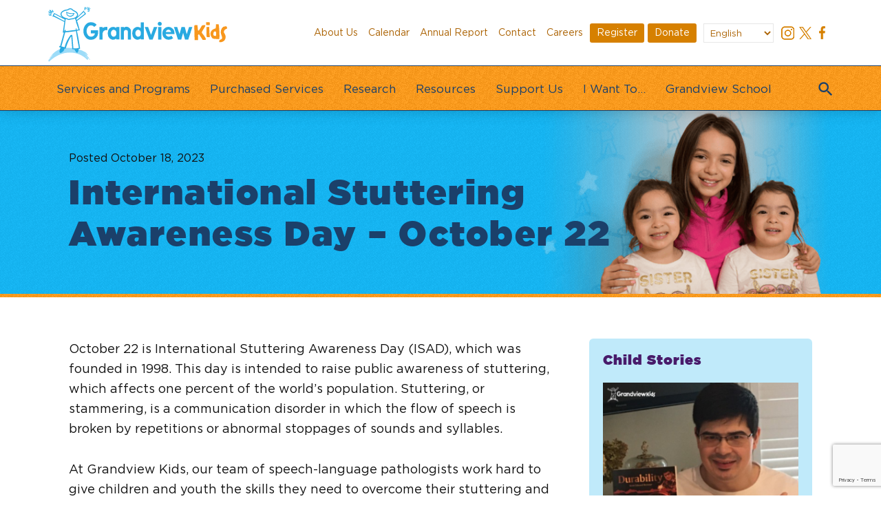

--- FILE ---
content_type: text/html; charset=UTF-8
request_url: https://grandviewkids.ca/international-stuttering-awareness-day/
body_size: 76195
content:
<!DOCTYPE html>
<html lang="en-CA">
<head >
<meta charset="UTF-8" />
<meta name="viewport" content="width=device-width, initial-scale=1" />
<link media="all" href="https://grandviewkids.ca/wp-content/cache/autoptimize/css/autoptimize_5b9c2dd2a1f30bcbe191b22b13a2c94d.css" rel="stylesheet"><style media="screen">.post-type-archive-product .wp-block-toolset-views-wpa-editor{width:100%}</style><title>International Stuttering Awareness Day &#8211; October 22 – Grandview Kids</title>
<meta name='robots' content='max-image-preview:large' />
	
	<link rel='dns-prefetch' href='//fonts.googleapis.com' />
<link rel="alternate" type="application/rss+xml" title="Grandview Kids &raquo; Feed" href="https://grandviewkids.ca/feed/" />
<link rel="alternate" type="application/rss+xml" title="Grandview Kids &raquo; Comments Feed" href="https://grandviewkids.ca/comments/feed/" />
<link rel="canonical" href="https://grandviewkids.ca/international-stuttering-awareness-day/" />
<script type="text/javascript">
/* <![CDATA[ */
window._wpemojiSettings = {"baseUrl":"https:\/\/s.w.org\/images\/core\/emoji\/16.0.1\/72x72\/","ext":".png","svgUrl":"https:\/\/s.w.org\/images\/core\/emoji\/16.0.1\/svg\/","svgExt":".svg","source":{"concatemoji":"https:\/\/grandviewkids.ca\/wp-includes\/js\/wp-emoji-release.min.js?ver=2b7e35afac676561df69da3aa06d4cb4"}};
/*! This file is auto-generated */
!function(s,n){var o,i,e;function c(e){try{var t={supportTests:e,timestamp:(new Date).valueOf()};sessionStorage.setItem(o,JSON.stringify(t))}catch(e){}}function p(e,t,n){e.clearRect(0,0,e.canvas.width,e.canvas.height),e.fillText(t,0,0);var t=new Uint32Array(e.getImageData(0,0,e.canvas.width,e.canvas.height).data),a=(e.clearRect(0,0,e.canvas.width,e.canvas.height),e.fillText(n,0,0),new Uint32Array(e.getImageData(0,0,e.canvas.width,e.canvas.height).data));return t.every(function(e,t){return e===a[t]})}function u(e,t){e.clearRect(0,0,e.canvas.width,e.canvas.height),e.fillText(t,0,0);for(var n=e.getImageData(16,16,1,1),a=0;a<n.data.length;a++)if(0!==n.data[a])return!1;return!0}function f(e,t,n,a){switch(t){case"flag":return n(e,"\ud83c\udff3\ufe0f\u200d\u26a7\ufe0f","\ud83c\udff3\ufe0f\u200b\u26a7\ufe0f")?!1:!n(e,"\ud83c\udde8\ud83c\uddf6","\ud83c\udde8\u200b\ud83c\uddf6")&&!n(e,"\ud83c\udff4\udb40\udc67\udb40\udc62\udb40\udc65\udb40\udc6e\udb40\udc67\udb40\udc7f","\ud83c\udff4\u200b\udb40\udc67\u200b\udb40\udc62\u200b\udb40\udc65\u200b\udb40\udc6e\u200b\udb40\udc67\u200b\udb40\udc7f");case"emoji":return!a(e,"\ud83e\udedf")}return!1}function g(e,t,n,a){var r="undefined"!=typeof WorkerGlobalScope&&self instanceof WorkerGlobalScope?new OffscreenCanvas(300,150):s.createElement("canvas"),o=r.getContext("2d",{willReadFrequently:!0}),i=(o.textBaseline="top",o.font="600 32px Arial",{});return e.forEach(function(e){i[e]=t(o,e,n,a)}),i}function t(e){var t=s.createElement("script");t.src=e,t.defer=!0,s.head.appendChild(t)}"undefined"!=typeof Promise&&(o="wpEmojiSettingsSupports",i=["flag","emoji"],n.supports={everything:!0,everythingExceptFlag:!0},e=new Promise(function(e){s.addEventListener("DOMContentLoaded",e,{once:!0})}),new Promise(function(t){var n=function(){try{var e=JSON.parse(sessionStorage.getItem(o));if("object"==typeof e&&"number"==typeof e.timestamp&&(new Date).valueOf()<e.timestamp+604800&&"object"==typeof e.supportTests)return e.supportTests}catch(e){}return null}();if(!n){if("undefined"!=typeof Worker&&"undefined"!=typeof OffscreenCanvas&&"undefined"!=typeof URL&&URL.createObjectURL&&"undefined"!=typeof Blob)try{var e="postMessage("+g.toString()+"("+[JSON.stringify(i),f.toString(),p.toString(),u.toString()].join(",")+"));",a=new Blob([e],{type:"text/javascript"}),r=new Worker(URL.createObjectURL(a),{name:"wpTestEmojiSupports"});return void(r.onmessage=function(e){c(n=e.data),r.terminate(),t(n)})}catch(e){}c(n=g(i,f,p,u))}t(n)}).then(function(e){for(var t in e)n.supports[t]=e[t],n.supports.everything=n.supports.everything&&n.supports[t],"flag"!==t&&(n.supports.everythingExceptFlag=n.supports.everythingExceptFlag&&n.supports[t]);n.supports.everythingExceptFlag=n.supports.everythingExceptFlag&&!n.supports.flag,n.DOMReady=!1,n.readyCallback=function(){n.DOMReady=!0}}).then(function(){return e}).then(function(){var e;n.supports.everything||(n.readyCallback(),(e=n.source||{}).concatemoji?t(e.concatemoji):e.wpemoji&&e.twemoji&&(t(e.twemoji),t(e.wpemoji)))}))}((window,document),window._wpemojiSettings);
/* ]]> */
</script>












<link rel='stylesheet' id='peaceworks-custom-fonts-css' href='https://fonts.googleapis.com/css?family=Source+Sans+Pro%3A400%2C400i%2C600%2C700&#038;display=swap&#038;ver=3.1.0' type='text/css' media='all' />
<link rel='stylesheet' id='dashicons-css' href='https://grandviewkids.ca/wp-includes/css/dashicons.min.css?ver=2b7e35afac676561df69da3aa06d4cb4' type='text/css' media='all' />




<!--n2css--><!--n2js--><script type="text/javascript" src="https://grandviewkids.ca/wp-content/plugins/toolset-blocks/vendor/toolset/common-es/public/toolset-common-es-frontend.js?ver=175000" id="toolset-common-es-frontend-js"></script>
<script type="text/javascript" src="https://grandviewkids.ca/wp-includes/js/jquery/jquery.min.js?ver=3.7.1" id="jquery-core-js"></script>
<script type="text/javascript" src="https://grandviewkids.ca/wp-includes/js/jquery/jquery-migrate.min.js?ver=3.4.1" id="jquery-migrate-js"></script>
<link rel="https://api.w.org/" href="https://grandviewkids.ca/wp-json/" /><link rel="alternate" title="JSON" type="application/json" href="https://grandviewkids.ca/wp-json/wp/v2/posts/22595" /><link rel="EditURI" type="application/rsd+xml" title="RSD" href="https://grandviewkids.ca/xmlrpc.php?rsd" />
<link rel="alternate" title="oEmbed (JSON)" type="application/json+oembed" href="https://grandviewkids.ca/wp-json/oembed/1.0/embed?url=https%3A%2F%2Fgrandviewkids.ca%2Finternational-stuttering-awareness-day%2F" />
<link rel="alternate" title="oEmbed (XML)" type="text/xml+oembed" href="https://grandviewkids.ca/wp-json/oembed/1.0/embed?url=https%3A%2F%2Fgrandviewkids.ca%2Finternational-stuttering-awareness-day%2F&#038;format=xml" />
<!-- Google tag (gtag.js) --> <script async src=https://www.googletagmanager.com/gtag/js?id=G-WQEJNRZSRL></script> <script> window.dataLayer = window.dataLayer || []; function gtag(){dataLayer.push(arguments);} gtag('js', new Date()); gtag('config', 'G-WQEJNRZSRL'); </script>

<!-- Google Tag Manager -->
<script>(function(w,d,s,l,i){w[l]=w[l]||[];w[l].push({'gtm.start':
new Date().getTime(),event:'gtm.js'});var f=d.getElementsByTagName(s)[0],
j=d.createElement(s),dl=l!='dataLayer'?'&l='+l:'';j.async=true;j.src=
'https://www.googletagmanager.com/gtm.js?id='+i+dl;f.parentNode.insertBefore(j,f);
})(window,document,'script','dataLayer','GTM-P2CSPJ38');</script>
<!-- End Google Tag Manager -->

<!-- Begin Constant Contact Active Forms -->
<script> var _ctct_m = "34ba5c9ca47e65fbd3a31772bc450638"; </script>
<script id="signupScript" src="//static.ctctcdn.com/js/signup-form-widget/current/signup-form-widget.min.js" async defer></script>
<!-- End Constant Contact Active Forms -->
 <script> window.addEventListener("load",function(){ var c={script:false,link:false}; function ls(s) { if(!['script','link'].includes(s)||c[s]){return;}c[s]=true; var d=document,f=d.getElementsByTagName(s)[0],j=d.createElement(s); if(s==='script'){j.async=true;j.src='https://grandviewkids.ca/wp-content/plugins/toolset-blocks/vendor/toolset/blocks/public/js/frontend.js?v=1.6.17';}else{ j.rel='stylesheet';j.href='https://grandviewkids.ca/wp-content/plugins/toolset-blocks/vendor/toolset/blocks/public/css/style.css?v=1.6.17';} f.parentNode.insertBefore(j, f); }; function ex(){ls('script');ls('link')} window.addEventListener("scroll", ex, {once: true}); if (('IntersectionObserver' in window) && ('IntersectionObserverEntry' in window) && ('intersectionRatio' in window.IntersectionObserverEntry.prototype)) { var i = 0, fb = document.querySelectorAll("[class^='tb-']"), o = new IntersectionObserver(es => { es.forEach(e => { o.unobserve(e.target); if (e.intersectionRatio > 0) { ex();o.disconnect();}else{ i++;if(fb.length>i){o.observe(fb[i])}} }) }); if (fb.length) { o.observe(fb[i]) } } }) </script>
	<noscript>
		<link rel="stylesheet" href="https://grandviewkids.ca/wp-content/plugins/toolset-blocks/vendor/toolset/blocks/public/css/style.css">
	</noscript><link rel="icon" href="https://grandviewkids.ca/wp-content/uploads/favicon-67x67.png" sizes="32x32" />
<link rel="icon" href="https://grandviewkids.ca/wp-content/uploads/favicon-300x300.png" sizes="192x192" />
<link rel="apple-touch-icon" href="https://grandviewkids.ca/wp-content/uploads/favicon-180x180.png" />
<meta name="msapplication-TileImage" content="https://grandviewkids.ca/wp-content/uploads/favicon-300x300.png" />

</head>
<body class="wp-singular post-template-default single single-post postid-22595 single-format-standard wp-custom-logo wp-embed-responsive wp-theme-genesis wp-child-theme-pw-custom content-sidebar genesis-breadcrumbs-hidden genesis-singular-image-hidden genesis-footer-widgets-hidden first-block-core-paragraph views-template-template-for-posts" itemscope itemtype="https://schema.org/WebPage"><!-- Google Tag Manager (noscript) -->
<noscript><iframe src=https://www.googletagmanager.com/ns.html?id=GTM-P2CSPJ38
height="0" width="0" style="display:none;visibility:hidden"></iframe></noscript>
<!-- End Google Tag Manager (noscript) -->
<div class="site-container"><ul class="genesis-skip-link"><li><a href="#genesis-nav-primary" class="screen-reader-shortcut"> Skip to primary navigation</a></li><li><a href="#genesis-content" class="screen-reader-shortcut"> Skip to main content</a></li><li><a href="#genesis-sidebar-primary" class="screen-reader-shortcut"> Skip to primary sidebar</a></li></ul><header class="site-header" itemscope itemtype="https://schema.org/WPHeader"><div class="wrap"><div class="title-area"><a href="https://grandviewkids.ca/" class="custom-logo-link" rel="home"><img width="430" height="132" src="https://grandviewkids.ca/wp-content/uploads/gvk-logo-1.svg" class="custom-logo" alt="Grandview Kids Logo" decoding="async" fetchpriority="high" /></a><p class="site-title" itemprop="headline">Grandview Kids</p><p class="site-description" itemprop="description">Every Child And Youth Living Life At Their Full Potential</p></div><div class="widget-area header-widget-area"><section id="nav_menu-3" class="widget widget_nav_menu"><div class="widget-wrap"><nav class="nav-header" itemscope itemtype="https://schema.org/SiteNavigationElement"><ul id="menu-top-menu" class="menu genesis-nav-menu js-superfish"><li id="menu-item-227" class="menu-item menu-item-type-post_type menu-item-object-page menu-item-has-children menu-item-227"><a href="https://grandviewkids.ca/about-us/" itemprop="url"><span itemprop="name">About Us</span></a>
<ul class="sub-menu">
	<li id="menu-item-3450" class="menu-item menu-item-type-post_type menu-item-object-page menu-item-3450"><a href="https://grandviewkids.ca/about-us/vision-mission-and-values/" itemprop="url"><span itemprop="name">Vision, Mission and Values</span></a></li>
	<li id="menu-item-16197" class="menu-item menu-item-type-post_type menu-item-object-page menu-item-has-children menu-item-16197"><a href="https://grandviewkids.ca/the-new-grandview-kids/" itemprop="url"><span itemprop="name">The New Grandview Kids</span></a>
	<ul class="sub-menu">
		<li id="menu-item-28769" class="menu-item menu-item-type-post_type menu-item-object-page menu-item-28769"><a href="https://grandviewkids.ca/the-new-grandview-kids/operationalreadiness/" itemprop="url"><span itemprop="name">Operational Readiness</span></a></li>
		<li id="menu-item-32286" class="menu-item menu-item-type-post_type menu-item-object-page menu-item-32286"><a href="https://grandviewkids.ca/visiting-ajaxhq/" itemprop="url"><span itemprop="name">Visiting Grandview Kids’ Ajax Headquarters</span></a></li>
	</ul>
</li>
	<li id="menu-item-26845" class="menu-item menu-item-type-post_type menu-item-object-page menu-item-26845"><a href="https://grandviewkids.ca/history/" itemprop="url"><span itemprop="name">Our History</span></a></li>
	<li id="menu-item-229" class="menu-item menu-item-type-post_type menu-item-object-page menu-item-229"><a href="https://grandviewkids.ca/about-us/leadership/" itemprop="url"><span itemprop="name">Leadership</span></a></li>
	<li id="menu-item-230" class="menu-item menu-item-type-post_type menu-item-object-page menu-item-230"><a href="https://grandviewkids.ca/about-us/board/" itemprop="url"><span itemprop="name">Board of Directors and Committees</span></a></li>
	<li id="menu-item-3336" class="menu-item menu-item-type-post_type menu-item-object-page menu-item-3336"><a href="https://grandviewkids.ca/about-us/annual-report/" itemprop="url"><span itemprop="name">Annual Report</span></a></li>
	<li id="menu-item-26599" class="menu-item menu-item-type-custom menu-item-object-custom menu-item-26599"><a href="https://grandviewkids.ca/wp-content/uploads/Grandview-Kids-Strategic-Plan-2024-27.pdf" itemprop="url"><span itemprop="name">Strategic Plan</span></a></li>
	<li id="menu-item-26906" class="menu-item menu-item-type-post_type menu-item-object-page menu-item-26906"><a href="https://grandviewkids.ca/policies/" itemprop="url"><span itemprop="name">Policies</span></a></li>
</ul>
</li>
<li id="menu-item-3494" class="menu-item menu-item-type-post_type menu-item-object-page menu-item-3494"><a href="https://grandviewkids.ca/events/" itemprop="url"><span itemprop="name">Calendar</span></a></li>
<li id="menu-item-28424" class="menu-item menu-item-type-post_type menu-item-object-page menu-item-has-children menu-item-28424"><a href="https://grandviewkids.ca/annualreport/" itemprop="url"><span itemprop="name">Annual Report</span></a>
<ul class="sub-menu">
	<li id="menu-item-52028" class="menu-item menu-item-type-post_type menu-item-object-page menu-item-52028"><a href="https://grandviewkids.ca/annualreport/client-and-caregiver-outcomes-and-experiences/" itemprop="url"><span itemprop="name">Strategic Direction 1: Deliver meaningful, efficient client and caregiver outcomes and experiences</span></a></li>
	<li id="menu-item-52027" class="menu-item menu-item-type-post_type menu-item-object-page menu-item-52027"><a href="https://grandviewkids.ca/annualreport/foster-a-thriving-connected-team-grandview/" itemprop="url"><span itemprop="name">Strategic Direction 2: Foster a thriving, connected Team Grandview</span></a></li>
	<li id="menu-item-52032" class="menu-item menu-item-type-post_type menu-item-object-page menu-item-52032"><a href="https://grandviewkids.ca/annualreport/collaborate-with-partners-to-maximize-impact/" itemprop="url"><span itemprop="name">Strategic Direction 3: Collaborate with partners to maximize impact, focusing on Durham Region</span></a></li>
	<li id="menu-item-52031" class="menu-item menu-item-type-post_type menu-item-object-page menu-item-52031"><a href="https://grandviewkids.ca/annualreport/24-25-annual-report-the-new-grandview-kids/" itemprop="url"><span itemprop="name">The New Grandview Kids – The Jerry Coughlan Building</span></a></li>
	<li id="menu-item-28425" class="menu-item menu-item-type-custom menu-item-object-custom menu-item-28425"><a href="https://grandviewkids.ca/wp-content/uploads/Final-Signed-Statements-March-31-2025.pdf" itemprop="url"><span itemprop="name">2024-25 Financial Statement</span></a></li>
	<li id="menu-item-52029" class="menu-item menu-item-type-post_type menu-item-object-page menu-item-52029"><a href="https://grandviewkids.ca/annualreport/2024-25-annual-report-grandview-kids-foundation-update/" itemprop="url"><span itemprop="name">Grandview Kids Foundation update</span></a></li>
	<li id="menu-item-52030" class="menu-item menu-item-type-post_type menu-item-object-page menu-item-52030"><a href="https://grandviewkids.ca/annualreport/grandview-school-update/" itemprop="url"><span itemprop="name">Grandview School update</span></a></li>
</ul>
</li>
<li id="menu-item-178" class="menu-item menu-item-type-post_type menu-item-object-page menu-item-has-children menu-item-178"><a href="https://grandviewkids.ca/about-us/contact/" itemprop="url"><span itemprop="name">Contact</span></a>
<ul class="sub-menu">
	<li id="menu-item-8905" class="menu-item menu-item-type-custom menu-item-object-custom menu-item-8905"><a href="https://grandviewkids.ca/contactez-nous/" itemprop="url"><span itemprop="name">Contactez &#8211; nous</span></a></li>
	<li id="menu-item-399" class="menu-item menu-item-type-post_type menu-item-object-location menu-item-399"><a href="https://grandviewkids.ca/location/ajax/" itemprop="url"><span itemprop="name">Ajax – Headquarters</span></a></li>
	<li id="menu-item-7684" class="menu-item menu-item-type-custom menu-item-object-custom menu-item-7684"><a href="https://grandviewkids.ca/location/bowmanville-health-centre/" itemprop="url"><span itemprop="name">Bowmanville Health Centre</span></a></li>
	<li id="menu-item-36631" class="menu-item menu-item-type-custom menu-item-object-custom menu-item-36631"><a href="https://grandviewkids.ca/location/grandview-school/" itemprop="url"><span itemprop="name">Grandview School</span></a></li>
	<li id="menu-item-398" class="menu-item menu-item-type-post_type menu-item-object-location menu-item-398"><a href="https://grandviewkids.ca/location/oshawa-dwyer/" itemprop="url"><span itemprop="name">Oshawa – Dwyer</span></a></li>
	<li id="menu-item-396" class="menu-item menu-item-type-post_type menu-item-object-location menu-item-396"><a href="https://grandviewkids.ca/location/port-perry/" itemprop="url"><span itemprop="name">Port Perry</span></a></li>
	<li id="menu-item-395" class="menu-item menu-item-type-post_type menu-item-object-location menu-item-395"><a href="https://grandviewkids.ca/location/whitby-abilities-centre/" itemprop="url"><span itemprop="name">Whitby – Abilities Centre</span></a></li>
</ul>
</li>
<li id="menu-item-179" class="menu-item menu-item-type-post_type menu-item-object-page menu-item-179"><a href="https://grandviewkids.ca/careers/" itemprop="url"><span itemprop="name">Careers</span></a></li>
<li id="menu-item-4125" class="btn-donate menu-item menu-item-type-custom menu-item-object-custom menu-item-4125"><a target="_blank" href="https://v2.mycommunityhub.ca/#/?agencyIds=54&#038;ageFrom=1&#038;ageTo=100&#038;distanceTo=1000&#038;distanceType=KM&#038;sortingType=asc&#038;pageSize=12&#038;pageNumber=1" itemprop="url"><span itemprop="name">Register</span></a></li>
<li id="menu-item-3223" class="btn-donate menu-item menu-item-type-custom menu-item-object-custom menu-item-3223"><a target="_blank" href="https://grandviewkids.akaraisin.com/ui/SupportGrandviewKids/donations/start" itemprop="url"><span itemprop="name">Donate</span></a></li>
</ul></nav></div></section>
<section id="gtranslate-3" class="widget widget_gtranslate"><div class="widget-wrap"><div class="gtranslate_wrapper" id="gt-wrapper-86355862"></div></div></section>
<section id="nav_menu-4" class="widget widget_nav_menu"><div class="widget-wrap"><nav class="nav-header" itemscope itemtype="https://schema.org/SiteNavigationElement"><ul id="menu-social-menu" class="menu genesis-nav-menu js-superfish"><li id="menu-item-235" class="ico-ig menu-item menu-item-type-custom menu-item-object-custom menu-item-235"><a target="_blank" href="//www.instagram.com/grandviewkids/" itemprop="url"><span itemprop="name">Instagram</span></a></li>
<li id="menu-item-234" class="ico-tw menu-item menu-item-type-custom menu-item-object-custom menu-item-234"><a target="_blank" href="//twitter.com/GrandviewKids" itemprop="url"><span itemprop="name">Twitter</span></a></li>
<li id="menu-item-233" class="ico-fb menu-item menu-item-type-custom menu-item-object-custom menu-item-233"><a target="_blank" href="//www.facebook.com/GrandviewKids" itemprop="url"><span itemprop="name">Facebook</span></a></li>
</ul></nav></div></section>
</div></div></header><nav class="nav-primary" aria-label="Main" itemscope itemtype="https://schema.org/SiteNavigationElement" id="genesis-nav-primary"><div class="wrap"><ul id="menu-header-menu" class="menu genesis-nav-menu menu-primary js-superfish"><li id="menu-item-162" class="menu-item menu-item-type-post_type menu-item-object-page menu-item-has-children menu-item-162"><a href="https://grandviewkids.ca/services-programs/" itemprop="url"><span itemprop="name">Services and Programs</span></a>
<ul class="sub-menu">
	<li id="menu-item-3279" class="menu-item menu-item-type-post_type menu-item-object-page menu-item-3279"><a href="https://grandviewkids.ca/services-programs/audiology/" itemprop="url"><span itemprop="name">Audiology</span></a></li>
	<li id="menu-item-163" class="menu-item menu-item-type-post_type menu-item-object-page menu-item-has-children menu-item-163"><a href="https://grandviewkids.ca/services-programs/autism-program/" itemprop="url"><span itemprop="name">Autism Program</span></a>
	<ul class="sub-menu">
		<li id="menu-item-6200" class="menu-item menu-item-type-post_type menu-item-object-page menu-item-6200"><a href="https://grandviewkids.ca/caregiver-mediated-programs/" itemprop="url"><span itemprop="name">Caregiver-Mediated Early Years Programs</span></a></li>
		<li id="menu-item-18297" class="menu-item menu-item-type-post_type menu-item-object-page menu-item-18297"><a href="https://grandviewkids.ca/purchased-services/" itemprop="url"><span itemprop="name">OAP Core Clinical Services</span></a></li>
		<li id="menu-item-7418" class="menu-item menu-item-type-post_type menu-item-object-page menu-item-7418"><a href="https://grandviewkids.ca/entry-to-school/" itemprop="url"><span itemprop="name">Entry to School Program</span></a></li>
		<li id="menu-item-5175" class="menu-item menu-item-type-post_type menu-item-object-page menu-item-5175"><a href="https://grandviewkids.ca/services-programs/autism-program/foundational-family-services/" itemprop="url"><span itemprop="name">Foundational Family Services</span></a></li>
	</ul>
</li>
	<li id="menu-item-22700" class="menu-item menu-item-type-post_type menu-item-object-page menu-item-22700"><a href="https://grandviewkids.ca/blind-low-vision/" itemprop="url"><span itemprop="name">Blind-Low Vision Program</span></a></li>
	<li id="menu-item-27426" class="menu-item menu-item-type-post_type menu-item-object-page menu-item-27426"><a href="https://grandviewkids.ca/extensive-needs-service/" itemprop="url"><span itemprop="name">Extensive Needs Service</span></a></li>
	<li id="menu-item-3323" class="menu-item menu-item-type-post_type menu-item-object-page menu-item-has-children menu-item-3323"><a href="https://grandviewkids.ca/services-programs/family-engagement-program/" itemprop="url"><span itemprop="name">Family Engagement Program</span></a>
	<ul class="sub-menu">
		<li id="menu-item-20687" class="menu-item menu-item-type-post_type menu-item-object-page menu-item-20687"><a href="https://grandviewkids.ca/adolescent-transition-program/" itemprop="url"><span itemprop="name">Adolescent Transition Program</span></a></li>
		<li id="menu-item-5340" class="menu-item menu-item-type-post_type menu-item-object-page menu-item-has-children menu-item-5340"><a href="https://grandviewkids.ca/about-us/family-leader-program/" itemprop="url"><span itemprop="name">Family Leader Program</span></a>
		<ul class="sub-menu">
			<li id="menu-item-5586" class="menu-item menu-item-type-post_type menu-item-object-page menu-item-5586"><a href="https://grandviewkids.ca/about-us/family-leader-program/family-advisory-council/" itemprop="url"><span itemprop="name">Family Advisory Council</span></a></li>
			<li id="menu-item-5583" class="menu-item menu-item-type-post_type menu-item-object-page menu-item-5583"><a href="https://grandviewkids.ca/about-us/youth-leaders/" itemprop="url"><span itemprop="name">Youth Advisory Council</span></a></li>
		</ul>
</li>
	</ul>
</li>
	<li id="menu-item-4014" class="menu-item menu-item-type-post_type menu-item-object-page menu-item-4014"><a href="https://grandviewkids.ca/services-programs/infant-hearing-program/" itemprop="url"><span itemprop="name">Infant Hearing Program</span></a></li>
	<li id="menu-item-171" class="menu-item menu-item-type-post_type menu-item-object-page menu-item-has-children menu-item-171"><a href="https://grandviewkids.ca/services-programs/medical-services/" itemprop="url"><span itemprop="name">Medical Services</span></a>
	<ul class="sub-menu">
		<li id="menu-item-19974" class="menu-item menu-item-type-post_type menu-item-object-page menu-item-19974"><a href="https://grandviewkids.ca/specialized-clinics/hypertonia-clinic/" itemprop="url"><span itemprop="name">Hypertonia Clinic</span></a></li>
		<li id="menu-item-19973" class="menu-item menu-item-type-post_type menu-item-object-page menu-item-19973"><a href="https://grandviewkids.ca/complex-care-program/" itemprop="url"><span itemprop="name">Complex Care Program</span></a></li>
		<li id="menu-item-19975" class="menu-item menu-item-type-post_type menu-item-object-page menu-item-19975"><a href="https://grandviewkids.ca/specialized-clinics/dietitian/" itemprop="url"><span itemprop="name">Nutrition Services</span></a></li>
		<li id="menu-item-19976" class="menu-item menu-item-type-post_type menu-item-object-page menu-item-19976"><a href="https://grandviewkids.ca/specialized-clinics/orthopedic-clinic/" itemprop="url"><span itemprop="name">Orthopaedic Clinic</span></a></li>
	</ul>
</li>
	<li id="menu-item-168" class="menu-item menu-item-type-post_type menu-item-object-page menu-item-168"><a href="https://grandviewkids.ca/services-programs/occupational-therapy/" itemprop="url"><span itemprop="name">Occupational Therapy</span></a></li>
	<li id="menu-item-169" class="menu-item menu-item-type-post_type menu-item-object-page menu-item-169"><a href="https://grandviewkids.ca/services-programs/physiotherapy/" itemprop="url"><span itemprop="name">Physiotherapy</span></a></li>
	<li id="menu-item-147" class="menu-item menu-item-type-post_type menu-item-object-page menu-item-147"><a href="https://grandviewkids.ca/services-programs/pre-school-outreach/" itemprop="url"><span itemprop="name">Preschool Outreach Program</span></a></li>
	<li id="menu-item-19981" class="menu-item menu-item-type-post_type menu-item-object-page menu-item-has-children menu-item-19981"><a href="https://grandviewkids.ca/services-programs/school-community-programs/" itemprop="url"><span itemprop="name">School Programs &#038; Resources</span></a>
	<ul class="sub-menu">
		<li id="menu-item-28948" class="menu-item menu-item-type-post_type menu-item-object-page menu-item-28948"><a href="https://grandviewkids.ca/services-programs/school-community-programs/school-based-rehabilitation/resources-for-educators/" itemprop="url"><span itemprop="name">Resources for Educators</span></a></li>
		<li id="menu-item-3530" class="menu-item menu-item-type-post_type menu-item-object-page menu-item-3530"><a href="https://grandviewkids.ca/services-programs/school-community-programs/school-based-rehabilitation/" itemprop="url"><span itemprop="name">School-Based Rehabilitation</span></a></li>
	</ul>
</li>
	<li id="menu-item-3999" class="menu-item menu-item-type-post_type menu-item-object-page menu-item-has-children menu-item-3999"><a href="https://grandviewkids.ca/resources/service-navigation/" itemprop="url"><span itemprop="name">Service Navigation</span></a>
	<ul class="sub-menu">
		<li id="menu-item-21362" class="menu-item menu-item-type-post_type menu-item-object-page menu-item-21362"><a href="https://grandviewkids.ca/smartstarthub/" itemprop="url"><span itemprop="name">SmartStart Hub: Parents</span></a></li>
		<li id="menu-item-58614" class="menu-item menu-item-type-post_type menu-item-object-page menu-item-58614"><a href="https://grandviewkids.ca/smartstart-hub-partners/" itemprop="url"><span itemprop="name">SmartStart Hub: Partners</span></a></li>
	</ul>
</li>
	<li id="menu-item-3276" class="menu-item menu-item-type-post_type menu-item-object-page menu-item-3276"><a href="https://grandviewkids.ca/services-programs/social-work/" itemprop="url"><span itemprop="name">Social Work</span></a></li>
	<li id="menu-item-170" class="menu-item menu-item-type-post_type menu-item-object-page menu-item-has-children menu-item-170"><a href="https://grandviewkids.ca/services-programs/speech-language-pathology/" itemprop="url"><span itemprop="name">Speech-Language Pathology</span></a>
	<ul class="sub-menu">
		<li id="menu-item-28749" class="menu-item menu-item-type-post_type menu-item-object-page menu-item-28749"><a href="https://grandviewkids.ca/services-programs/speech-language-pathology/aac/" itemprop="url"><span itemprop="name">Augmentative and Alternative Communication</span></a></li>
	</ul>
</li>
	<li id="menu-item-176" class="menu-item menu-item-type-post_type menu-item-object-page menu-item-176"><a href="https://grandviewkids.ca/services-programs/therapeutic-recreation/" itemprop="url"><span itemprop="name">Therapeutic Recreation</span></a></li>
</ul>
</li>
<li id="menu-item-3210" class="menu-item menu-item-type-post_type menu-item-object-page menu-item-has-children menu-item-3210"><a href="https://grandviewkids.ca/purchased-services/" itemprop="url"><span itemprop="name">Purchased Services</span></a>
<ul class="sub-menu">
	<li id="menu-item-18296" class="menu-item menu-item-type-post_type menu-item-object-page menu-item-has-children menu-item-18296"><a href="https://grandviewkids.ca/purchased-services/" itemprop="url"><span itemprop="name">OAP Core Clinical Services</span></a>
	<ul class="sub-menu">
		<li id="menu-item-36635" class="menu-item menu-item-type-post_type menu-item-object-page menu-item-36635"><a href="https://grandviewkids.ca/purchased-services/" itemprop="url"><span itemprop="name">Behaviour Services</span></a></li>
	</ul>
</li>
</ul>
</li>
<li id="menu-item-19978" class="menu-item menu-item-type-post_type menu-item-object-page menu-item-has-children menu-item-19978"><a href="https://grandviewkids.ca/research/" itemprop="url"><span itemprop="name">Research</span></a>
<ul class="sub-menu">
	<li id="menu-item-27785" class="menu-item menu-item-type-custom menu-item-object-custom menu-item-27785"><a href="https://grandviewkids.ca/wp-content/uploads/2023-24_ResearchPortfolio.pdf" itemprop="url"><span itemprop="name">2023-24 Research Portfolio</span></a></li>
	<li id="menu-item-19980" class="menu-item menu-item-type-post_type menu-item-object-page menu-item-19980"><a href="https://grandviewkids.ca/research/clinical-research-study-opportunities/" itemprop="url"><span itemprop="name">Get involved in research</span></a></li>
	<li id="menu-item-28988" class="menu-item menu-item-type-post_type menu-item-object-page menu-item-has-children menu-item-28988"><a href="https://grandviewkids.ca/research/ideastudy/" itemprop="url"><span itemprop="name">IDEA Study</span></a>
	<ul class="sub-menu">
		<li id="menu-item-32682" class="menu-item menu-item-type-post_type menu-item-object-page menu-item-32682"><a href="https://grandviewkids.ca/idea-case-study/" itemprop="url"><span itemprop="name">Building knowledge and understanding of the intersection of race and disability in accessing pediatric rehabilitation services.</span></a></li>
	</ul>
</li>
	<li id="menu-item-22378" class="menu-item menu-item-type-post_type menu-item-object-page menu-item-22378"><a href="https://grandviewkids.ca/research/research-associate-dr-fiona-moola/" itemprop="url"><span itemprop="name">Research Associate: Dr. Fiona Moola</span></a></li>
	<li id="menu-item-22379" class="menu-item menu-item-type-post_type menu-item-object-page menu-item-22379"><a href="https://grandviewkids.ca/research/research-associate-dr-meghann-lloyd/" itemprop="url"><span itemprop="name">Research Associate: Dr. Meghann Lloyd</span></a></li>
	<li id="menu-item-19979" class="menu-item menu-item-type-post_type menu-item-object-page menu-item-19979"><a href="https://grandviewkids.ca/?page_id=120" itemprop="url"><span itemprop="name">Studies in Progress and Results</span></a></li>
</ul>
</li>
<li id="menu-item-157" class="menu-item menu-item-type-post_type menu-item-object-page menu-item-has-children menu-item-157"><a href="https://grandviewkids.ca/resources/" itemprop="url"><span itemprop="name">Resources</span></a>
<ul class="sub-menu">
	<li id="menu-item-3324" class="menu-item menu-item-type-post_type menu-item-object-page menu-item-3324"><a href="https://grandviewkids.ca/resources/ability-acceptance-program/" itemprop="url"><span itemprop="name">Ability Acceptance Program</span></a></li>
	<li id="menu-item-29034" class="menu-item menu-item-type-post_type menu-item-object-page menu-item-29034"><a href="https://grandviewkids.ca/arriving-at-grandview/" itemprop="url"><span itemprop="name">Arriving at Grandview Kids</span></a></li>
	<li id="menu-item-158" class="menu-item menu-item-type-post_type menu-item-object-page menu-item-158"><a href="https://grandviewkids.ca/resources/community/" itemprop="url"><span itemprop="name">Community Supports &#038; Resources</span></a></li>
	<li id="menu-item-146" class="menu-item menu-item-type-post_type menu-item-object-page menu-item-146"><a href="https://grandviewkids.ca/resources/free-to-read/" itemprop="url"><span itemprop="name">Free to Read Program</span></a></li>
	<li id="menu-item-159" class="menu-item menu-item-type-post_type menu-item-object-page menu-item-159"><a href="https://grandviewkids.ca/resources/faq/" itemprop="url"><span itemprop="name">Frequently Asked Questions</span></a></li>
	<li id="menu-item-19548" class="menu-item menu-item-type-post_type menu-item-object-page menu-item-19548"><a href="https://grandviewkids.ca/gather/" itemprop="url"><span itemprop="name">Gather by Grandview Kids</span></a></li>
	<li id="menu-item-2818" class="menu-item menu-item-type-post_type menu-item-object-page menu-item-2818"><a href="https://grandviewkids.ca/resources/news-and-updates/" itemprop="url"><span itemprop="name">News and Updates</span></a></li>
	<li id="menu-item-12199" class="menu-item menu-item-type-post_type menu-item-object-page menu-item-12199"><a href="https://grandviewkids.ca/privacy-statement/" itemprop="url"><span itemprop="name">Privacy</span></a></li>
	<li id="menu-item-30637" class="menu-item menu-item-type-post_type menu-item-object-page menu-item-30637"><a href="https://grandviewkids.ca/resources-for-parents-and-caregivers/" itemprop="url"><span itemprop="name">Resources for Parents and Caregivers</span></a></li>
	<li id="menu-item-161" class="menu-item menu-item-type-post_type menu-item-object-page menu-item-161"><a href="https://grandviewkids.ca/resources/your-first-visit/" itemprop="url"><span itemprop="name">Visiting Grandview Kids</span></a></li>
</ul>
</li>
<li id="menu-item-44638" class="menu-item menu-item-type-post_type menu-item-object-page menu-item-has-children menu-item-44638"><a href="https://grandviewkids.ca/support-grandview-kids/" itemprop="url"><span itemprop="name">Support Us</span></a>
<ul class="sub-menu">
	<li id="menu-item-44646" class="menu-item menu-item-type-post_type menu-item-object-page menu-item-44646"><a href="https://grandviewkids.ca/support-grandview-kids/other-ways-to-support/" itemprop="url"><span itemprop="name">Ways to support</span></a></li>
	<li id="menu-item-44647" class="menu-item menu-item-type-post_type menu-item-object-page menu-item-44647"><a href="https://grandviewkids.ca/support-grandview-kids/other-ways-to-support/host-a-fundraiser/" itemprop="url"><span itemprop="name">Host a fundraiser</span></a></li>
	<li id="menu-item-44648" class="menu-item menu-item-type-post_type menu-item-object-page menu-item-has-children menu-item-44648"><a href="https://grandviewkids.ca/support-grandview-kids/other-ways-to-support/participate-in-an-event/" itemprop="url"><span itemprop="name">Participate in an event</span></a>
	<ul class="sub-menu">
		<li id="menu-item-44653" class="menu-item menu-item-type-post_type menu-item-object-page menu-item-44653"><a href="https://grandviewkids.ca/support-grandview-kids/other-ways-to-support/participate-in-an-event/golf-fore-grandview-kids/" itemprop="url"><span itemprop="name">Golf Fore Grandview Kids</span></a></li>
		<li id="menu-item-44651" class="menu-item menu-item-type-post_type menu-item-object-page menu-item-44651"><a href="https://grandviewkids.ca/support-grandview-kids/other-ways-to-support/participate-in-an-event/sponsor-the-drum/" itemprop="url"><span itemprop="name">Sponsor the Drum</span></a></li>
		<li id="menu-item-44652" class="menu-item menu-item-type-post_type menu-item-object-page menu-item-44652"><a href="https://grandviewkids.ca/support-grandview-kids/other-ways-to-support/participate-in-an-event/dream-big-dream-brighter-awards-gala/" itemprop="url"><span itemprop="name">Dream Big, Dream Brighter Awards Gala</span></a></li>
	</ul>
</li>
	<li id="menu-item-44650" class="menu-item menu-item-type-post_type menu-item-object-page menu-item-has-children menu-item-44650"><a href="https://grandviewkids.ca/support-grandview-kids/other-ways-to-support/leave-a-legacy/" itemprop="url"><span itemprop="name">Leave a legacy</span></a>
	<ul class="sub-menu">
		<li id="menu-item-44660" class="menu-item menu-item-type-post_type menu-item-object-page menu-item-44660"><a href="https://grandviewkids.ca/support-grandview-kids/other-ways-to-support/leave-a-legacy/gifts-of-securities/" itemprop="url"><span itemprop="name">Gifts of securities</span></a></li>
		<li id="menu-item-44659" class="menu-item menu-item-type-post_type menu-item-object-page menu-item-44659"><a href="https://grandviewkids.ca/support-grandview-kids/other-ways-to-support/leave-a-legacy/gifts-of-bequests/" itemprop="url"><span itemprop="name">Gifts of bequests</span></a></li>
		<li id="menu-item-44658" class="menu-item menu-item-type-post_type menu-item-object-page menu-item-44658"><a href="https://grandviewkids.ca/support-grandview-kids/other-ways-to-support/leave-a-legacy/gifts-of-life-insurance/" itemprop="url"><span itemprop="name">Gifts of life insurance</span></a></li>
	</ul>
</li>
	<li id="menu-item-44661" class="menu-item menu-item-type-post_type menu-item-object-page menu-item-44661"><a href="https://grandviewkids.ca/resources/community/your-impact/" itemprop="url"><span itemprop="name">Your impact</span></a></li>
	<li id="menu-item-44657" class="menu-item menu-item-type-post_type menu-item-object-page menu-item-44657"><a href="https://grandviewkids.ca/support-grandview-kids/building-a-legacy-honouring-jerry-coughlan/" itemprop="url"><span itemprop="name">Building a Legacy: Honouring Jerry Coughlan</span></a></li>
</ul>
</li>
<li id="menu-item-3370" class="menu-item menu-item-type-custom menu-item-object-custom menu-item-has-children menu-item-3370"><a href="#" itemprop="url"><span itemprop="name">I Want To&#8230;</span></a>
<ul class="sub-menu">
	<li id="menu-item-6732" class="menu-item menu-item-type-post_type menu-item-object-page menu-item-6732"><a href="https://grandviewkids.ca/about-us/contact/" itemprop="url"><span itemprop="name">Connect with Grandview Kids</span></a></li>
	<li id="menu-item-28538" class="menu-item menu-item-type-custom menu-item-object-custom menu-item-28538"><a href="https://grandviewkids.akaraisin.com/ui/SupportGrandviewKids/donations/start" itemprop="url"><span itemprop="name">Donate</span></a></li>
	<li id="menu-item-18576" class="menu-item menu-item-type-custom menu-item-object-custom menu-item-18576"><a href="https://grandviewkids.ca/refer/" itemprop="url"><span itemprop="name">Refer a child or youth</span></a></li>
	<li id="menu-item-5988" class="menu-item menu-item-type-custom menu-item-object-custom menu-item-5988"><a href="https://v2.mycommunityhub.ca/#/?agencyIds=54&#038;ageFrom=1&#038;ageTo=100&#038;distanceTo=1000&#038;distanceType=KM&#038;sortingType=asc&#038;pageSize=12&#038;pageNumber=1" itemprop="url"><span itemprop="name">Register via My Community Hub</span></a></li>
	<li id="menu-item-3371" class="menu-item menu-item-type-post_type menu-item-object-page menu-item-3371"><a href="https://grandviewkids.ca/about-us/contact/" itemprop="url"><span itemprop="name">Schedule an Appointment</span></a></li>
	<li id="menu-item-3373" class="menu-item menu-item-type-post_type menu-item-object-page menu-item-3373"><a href="https://grandviewkids.ca/about-us/volunteer/" itemprop="url"><span itemprop="name">Volunteer at Grandview Kids</span></a></li>
	<li id="menu-item-3374" class="menu-item menu-item-type-post_type menu-item-object-page menu-item-3374"><a href="https://grandviewkids.ca/careers/" itemprop="url"><span itemprop="name">Work at Grandview Kids</span></a></li>
</ul>
</li>
<li id="menu-item-24366" class="menu-item menu-item-type-post_type menu-item-object-page menu-item-has-children menu-item-24366"><a href="https://grandviewkids.ca/grandview-school/" itemprop="url"><span itemprop="name">Grandview School</span></a>
<ul class="sub-menu">
	<li id="menu-item-24370" class="menu-item menu-item-type-post_type menu-item-object-page menu-item-24370"><a href="https://grandviewkids.ca/grandview-school/gs-about-our-program/" itemprop="url"><span itemprop="name">About Our Program</span></a></li>
	<li id="menu-item-24372" class="menu-item menu-item-type-post_type menu-item-object-page menu-item-24372"><a href="https://grandviewkids.ca/grandview-school/gs-about-our-board/" itemprop="url"><span itemprop="name">About Our Board</span></a></li>
	<li id="menu-item-31390" class="menu-item menu-item-type-custom menu-item-object-custom menu-item-31390"><a href="https://grandviewkids.ca/wp-content/uploads/Grandview-School-Social-Story-REVISED.pdf" itemprop="url"><span itemprop="name">Grandview School Social Story</span></a></li>
	<li id="menu-item-24371" class="menu-item menu-item-type-post_type menu-item-object-page menu-item-24371"><a href="https://grandviewkids.ca/grandview-school/gs-plans-and-reports/" itemprop="url"><span itemprop="name">Plans and Reports</span></a></li>
	<li id="menu-item-24369" class="menu-item menu-item-type-post_type menu-item-object-page menu-item-24369"><a href="https://grandviewkids.ca/grandview-school/gs-resources-for-families/" itemprop="url"><span itemprop="name">Resources for Families</span></a></li>
	<li id="menu-item-24368" class="menu-item menu-item-type-post_type menu-item-object-page menu-item-24368"><a href="https://grandviewkids.ca/grandview-school/gs-resources-for-schools/" itemprop="url"><span itemprop="name">Resources for Schools – Switch It Up!</span></a></li>
	<li id="menu-item-24367" class="menu-item menu-item-type-post_type menu-item-object-page menu-item-24367"><a href="https://grandviewkids.ca/grandview-school/gs-careers-and-volunteering/" itemprop="url"><span itemprop="name">Careers and Volunteering</span></a></li>
	<li id="menu-item-24373" class="menu-item menu-item-type-post_type menu-item-object-page menu-item-24373"><a href="https://grandviewkids.ca/grandview-school/contact-grandview-school/" itemprop="url"><span itemprop="name">Contact Grandview School</span></a></li>
</ul>
</li>
<li id="menu-item-2926" class="ico-search menu-item menu-item-type-post_type menu-item-object-page menu-item-2926"><a href="https://grandviewkids.ca/search/" itemprop="url"><span itemprop="name">Search</span></a></li>
</ul></div></nav><div class="content-header"><div class="content-header-wrap"><p class="entry-meta">Posted <time class="entry-time" itemprop="datePublished" datetime="2023-10-18T13:20:24-04:00">October 18, 2023</time></p><header class="entry-header"><h1 class="entry-title" itemprop="headline">International Stuttering Awareness Day &#8211; October 22</h1>
</header></div></div><div class="site-inner"><div class="content-sidebar-wrap"><main class="content" id="genesis-content"><article class="post-22595 post type-post status-publish format-standard has-post-thumbnail category-awareness-days category-stories tag-awareness-day tag-grandview-kids entry" aria-label="International Stuttering Awareness Day &#8211; October 22" itemscope itemtype="https://schema.org/CreativeWork"><div class="entry-content" itemprop="text"><div class="tces-js-style-encoded" style="display:none;">[base64]</div><script class="tces-js-style-to-head">toolsetCommonEs.styleToHead()</script><div class="tces-js-style-encoded" style="display:none;">IEBtZWRpYSBvbmx5IHNjcmVlbiBhbmQgKG1heC13aWR0aDogNzgxcHgpIHsgICB9IEBtZWRpYSBvbmx5IHNjcmVlbiBhbmQgKG1heC13aWR0aDogNTk5cHgpIHsgICB9IA==</div><script class="tces-js-style-to-head">toolsetCommonEs.styleToHead()</script>
<div class="tb-field" data-toolset-blocks-field="e8bca201381a493f6c0e0392d0b040df" data-last-update="1.4">
<p>October 22 is International Stuttering Awareness Day (ISAD), which was founded in 1998. This day is intended to raise public awareness of stuttering, which affects one percent of the world’s population. Stuttering, or stammering, is a communication disorder in which the flow of speech is broken by repetitions or abnormal stoppages of sounds and syllables.</p>



<p>At Grandview Kids, our team of speech-language pathologists work hard to give children and youth the skills they need to overcome their stuttering and equip them with the tools to communicate effectively.&nbsp;</p>



<h4 class="wp-block-heading">Client Story:</h4>



<blockquote class="wp-block-quote is-layout-flow wp-block-quote-is-layout-flow">
<p>&#8220;Henry has always been a silly kid, one who will do anything to make us smile by singing songs, telling us silly stories and asking us questions. He was also always a perfectionist who, from an early age, would enjoy arranging his toy cars into neat lines. Currently, Henry loves numbers, Lego, and astronomy, which suit his personality well.&nbsp;</p>



<p>We noticed as Henry’s language developed that, he would have periods of time where he had difficulty getting his words out. However, these periods would pass, and his speech would return to normal. Once Henry started Junior Kindergarten, we noticed his speech becoming strained and difficult for a prolonged period of time. Henry became more hesitant to speak.</p>



<p>When we would ask him about his day, he would just say he didn’t remember. He would avoid complex sentences and, at times, avoid speaking altogether. It was heartbreaking to us that our little silly boy was losing his will to speak. We sought help from his family doctor as well as his teachers. His teachers were able to refer us to a private speech pathologist, Stacey Carroll, at Connect 2 Communicate. Stacey was immediately so helpful, welcoming, and reassuring to us that we could help Henry. She assessed that Henry had a stutter and immediately helped connect us with Grandview Kids.&nbsp;</p>



<p>The service we have received from Rikki, the speech-language pathologist at Grandview Kids, has been remarkable. We feel like she has returned our son to us. Rikki has been fantastic at explaining how stuttering happens and the steps to alleviate the stutter. The strategies we were taught by Rikki have been so effective at returning Henry’s speech to a more fluent form that his confidence has also returned. We cannot thank Rikki and Grandview Kids enough for what they have done for our family.&#8221;</p>
</blockquote>
</div>



<div class="wp-block-group"><div class="wp-block-group__inner-container is-layout-constrained wp-block-group-is-layout-constrained">
<hr class="wp-block-separator has-alpha-channel-opacity is-style-wide"/>



<div style="height:20px" aria-hidden="true" class="wp-block-spacer"></div>



<h3 class="wp-block-heading">Check out more Grandview Kids articles</h3>


<ul class="wp-block-latest-posts__list wp-block-latest-posts"><li><a class="wp-block-latest-posts__post-title" href="https://grandviewkids.ca/january-dates-of-significance/">January: Dates of Significance</a></li>
<li><a class="wp-block-latest-posts__post-title" href="https://grandviewkids.ca/team-grandview-achieves-accreditation-with-exemplary-standing-receiving-a-perfect-score/">Team Grandview achieves Accreditation with Exemplary Standing, receiving a perfect score </a></li>
<li><a class="wp-block-latest-posts__post-title" href="https://grandviewkids.ca/grandview-kids-became-my-life-raft-international-day-for-people-with-disabilities/">“Grandview Kids became my life raft” &#8211; International Day for People with Disabilities</a></li>
<li><a class="wp-block-latest-posts__post-title" href="https://grandviewkids.ca/december-dates-of-significance/">December: Dates of Significance</a></li>
<li><a class="wp-block-latest-posts__post-title" href="https://grandviewkids.ca/from-the-search-for-support-to-finding-a-village-celebrating-giving-tuesday/">From the search for support to finding a village: Celebrating Giving Tuesday</a></li>
</ul>


<div style="height:20px" aria-hidden="true" class="wp-block-spacer"></div>



<h3 class="wp-block-heading">Stay updated with all things Grandview Kids!</h3>



<ul class="wp-block-social-links is-style-default is-layout-flex wp-block-social-links-is-layout-flex"><li class="wp-social-link wp-social-link-instagram  wp-block-social-link"><a href="https://www.instagram.com/GrandviewKids" class="wp-block-social-link-anchor"><svg width="24" height="24" viewBox="0 0 24 24" version="1.1" xmlns="http://www.w3.org/2000/svg" aria-hidden="true" focusable="false"><path d="M12,4.622c2.403,0,2.688,0.009,3.637,0.052c0.877,0.04,1.354,0.187,1.671,0.31c0.42,0.163,0.72,0.358,1.035,0.673 c0.315,0.315,0.51,0.615,0.673,1.035c0.123,0.317,0.27,0.794,0.31,1.671c0.043,0.949,0.052,1.234,0.052,3.637 s-0.009,2.688-0.052,3.637c-0.04,0.877-0.187,1.354-0.31,1.671c-0.163,0.42-0.358,0.72-0.673,1.035 c-0.315,0.315-0.615,0.51-1.035,0.673c-0.317,0.123-0.794,0.27-1.671,0.31c-0.949,0.043-1.233,0.052-3.637,0.052 s-2.688-0.009-3.637-0.052c-0.877-0.04-1.354-0.187-1.671-0.31c-0.42-0.163-0.72-0.358-1.035-0.673 c-0.315-0.315-0.51-0.615-0.673-1.035c-0.123-0.317-0.27-0.794-0.31-1.671C4.631,14.688,4.622,14.403,4.622,12 s0.009-2.688,0.052-3.637c0.04-0.877,0.187-1.354,0.31-1.671c0.163-0.42,0.358-0.72,0.673-1.035 c0.315-0.315,0.615-0.51,1.035-0.673c0.317-0.123,0.794-0.27,1.671-0.31C9.312,4.631,9.597,4.622,12,4.622 M12,3 C9.556,3,9.249,3.01,8.289,3.054C7.331,3.098,6.677,3.25,6.105,3.472C5.513,3.702,5.011,4.01,4.511,4.511 c-0.5,0.5-0.808,1.002-1.038,1.594C3.25,6.677,3.098,7.331,3.054,8.289C3.01,9.249,3,9.556,3,12c0,2.444,0.01,2.751,0.054,3.711 c0.044,0.958,0.196,1.612,0.418,2.185c0.23,0.592,0.538,1.094,1.038,1.594c0.5,0.5,1.002,0.808,1.594,1.038 c0.572,0.222,1.227,0.375,2.185,0.418C9.249,20.99,9.556,21,12,21s2.751-0.01,3.711-0.054c0.958-0.044,1.612-0.196,2.185-0.418 c0.592-0.23,1.094-0.538,1.594-1.038c0.5-0.5,0.808-1.002,1.038-1.594c0.222-0.572,0.375-1.227,0.418-2.185 C20.99,14.751,21,14.444,21,12s-0.01-2.751-0.054-3.711c-0.044-0.958-0.196-1.612-0.418-2.185c-0.23-0.592-0.538-1.094-1.038-1.594 c-0.5-0.5-1.002-0.808-1.594-1.038c-0.572-0.222-1.227-0.375-2.185-0.418C14.751,3.01,14.444,3,12,3L12,3z M12,7.378 c-2.552,0-4.622,2.069-4.622,4.622S9.448,16.622,12,16.622s4.622-2.069,4.622-4.622S14.552,7.378,12,7.378z M12,15 c-1.657,0-3-1.343-3-3s1.343-3,3-3s3,1.343,3,3S13.657,15,12,15z M16.804,6.116c-0.596,0-1.08,0.484-1.08,1.08 s0.484,1.08,1.08,1.08c0.596,0,1.08-0.484,1.08-1.08S17.401,6.116,16.804,6.116z"></path></svg><span class="wp-block-social-link-label screen-reader-text">Instagram</span></a></li>

<li class="wp-social-link wp-social-link-x  wp-block-social-link"><a href="https://twitter.com/GrandviewKids" class="wp-block-social-link-anchor"><svg width="24" height="24" viewBox="0 0 24 24" version="1.1" xmlns="http://www.w3.org/2000/svg" aria-hidden="true" focusable="false"><path d="M13.982 10.622 20.54 3h-1.554l-5.693 6.618L8.745 3H3.5l6.876 10.007L3.5 21h1.554l6.012-6.989L15.868 21h5.245l-7.131-10.378Zm-2.128 2.474-.697-.997-5.543-7.93H8l4.474 6.4.697.996 5.815 8.318h-2.387l-4.745-6.787Z" /></svg><span class="wp-block-social-link-label screen-reader-text">X</span></a></li>

<li class="wp-social-link wp-social-link-facebook  wp-block-social-link"><a href="https://www.facebook.com/GrandviewKids" class="wp-block-social-link-anchor"><svg width="24" height="24" viewBox="0 0 24 24" version="1.1" xmlns="http://www.w3.org/2000/svg" aria-hidden="true" focusable="false"><path d="M12 2C6.5 2 2 6.5 2 12c0 5 3.7 9.1 8.4 9.9v-7H7.9V12h2.5V9.8c0-2.5 1.5-3.9 3.8-3.9 1.1 0 2.2.2 2.2.2v2.5h-1.3c-1.2 0-1.6.8-1.6 1.6V12h2.8l-.4 2.9h-2.3v7C18.3 21.1 22 17 22 12c0-5.5-4.5-10-10-10z"></path></svg><span class="wp-block-social-link-label screen-reader-text">Facebook</span></a></li>

<li class="wp-social-link wp-social-link-linkedin  wp-block-social-link"><a href="https://www.google.com/url?sa=t&#038;source=web&#038;cd=&#038;ved=2ahUKEwjMmpPU2KPvAhUlnq0KHVsDALoQFjAAegQIAxAD&#038;url=https%3A%2F%2Fca.linkedin.com%2Fcompany%2Fgrandviewkids&#038;usg=AOvVaw0buifPu4o_XgcZbNIIvRqp" class="wp-block-social-link-anchor"><svg width="24" height="24" viewBox="0 0 24 24" version="1.1" xmlns="http://www.w3.org/2000/svg" aria-hidden="true" focusable="false"><path d="M19.7,3H4.3C3.582,3,3,3.582,3,4.3v15.4C3,20.418,3.582,21,4.3,21h15.4c0.718,0,1.3-0.582,1.3-1.3V4.3 C21,3.582,20.418,3,19.7,3z M8.339,18.338H5.667v-8.59h2.672V18.338z M7.004,8.574c-0.857,0-1.549-0.694-1.549-1.548 c0-0.855,0.691-1.548,1.549-1.548c0.854,0,1.547,0.694,1.547,1.548C8.551,7.881,7.858,8.574,7.004,8.574z M18.339,18.338h-2.669 v-4.177c0-0.996-0.017-2.278-1.387-2.278c-1.389,0-1.601,1.086-1.601,2.206v4.249h-2.667v-8.59h2.559v1.174h0.037 c0.356-0.675,1.227-1.387,2.526-1.387c2.703,0,3.203,1.779,3.203,4.092V18.338z"></path></svg><span class="wp-block-social-link-label screen-reader-text">LinkedIn</span></a></li></ul>
</div></div>
</div><footer class="entry-footer"></footer></article></main><aside class="sidebar sidebar-primary widget-area" role="complementary" aria-label="Primary Sidebar" itemscope itemtype="https://schema.org/WPSideBar" id="genesis-sidebar-primary"><h2 class="genesis-sidebar-title screen-reader-text">Primary Sidebar</h2><section id="wp_views-2" class="widget widget_wp_views"><div class="widget-wrap"><h3 class="widgettitle widget-title">Child Stories</h3>
<div class="tces-js-style-encoded" style="display:none;">LnRiLWhlYWRpbmcuaGFzLWJhY2tncm91bmR7cGFkZGluZzowfQ==</div><script class="tces-js-style-to-head">toolsetCommonEs.styleToHead()</script><div class="tces-js-style-encoded" style="display:none;">[base64]</div><script class="tces-js-style-to-head">toolsetCommonEs.styleToHead()</script><div class="wp-block-toolset-views-view-editor"><div id="wpv-view-layout-58812-TCPID22595" class="js-wpv-view-layout js-wpv-layout-responsive js-wpv-view-layout-58812-TCPID22595" data-viewnumber="58812-TCPID22595" data-pagination="{&quot;id&quot;:&quot;58812&quot;,&quot;query&quot;:&quot;normal&quot;,&quot;type&quot;:&quot;disabled&quot;,&quot;effect&quot;:&quot;fade&quot;,&quot;duration&quot;:500,&quot;speed&quot;:5,&quot;pause_on_hover&quot;:&quot;enabled&quot;,&quot;stop_rollover&quot;:&quot;false&quot;,&quot;cache_pages&quot;:&quot;enabled&quot;,&quot;preload_images&quot;:&quot;enabled&quot;,&quot;preload_pages&quot;:&quot;enabled&quot;,&quot;preload_reach&quot;:1,&quot;spinner&quot;:&quot;builtin&quot;,&quot;spinner_image&quot;:&quot;https://grandviewkids.ca/wp-content/plugins/toolset-blocks/embedded/res/img/ajax-loader.gif&quot;,&quot;callback_next&quot;:&quot;&quot;,&quot;manage_history&quot;:&quot;disabled&quot;,&quot;has_controls_in_form&quot;:&quot;disabled&quot;,&quot;infinite_tolerance&quot;:&quot;0&quot;,&quot;max_pages&quot;:1,&quot;page&quot;:1,&quot;base_permalink&quot;:&quot;/international-stuttering-awareness-day/?wpv_view_count=58812-TCPID22595&amp;wpv_paged=WPV_PAGE_NUM&quot;,&quot;loop&quot;:{&quot;type&quot;:&quot;&quot;,&quot;name&quot;:&quot;&quot;,&quot;data&quot;:[],&quot;id&quot;:0}}" data-permalink="/international-stuttering-awareness-day/?wpv_view_count=58812-TCPID22595">
<!-- wpv-loop-start --><div class="js-wpv-loop-wrapper">
<div class="wp-block-toolset-views-view-template-block wpv-block-loop-item php-to-be-replaced-with-shortcode" data-toolset-views-view-template-block="843899f874cf2dee6665de473561ccae">
<figure class="wp-block-image tb-image tb-image-dynamic tb-image-frame-none" data-toolset-blocks-image="a1be2e28001ad0de20a3deeeeba902a1"><a href="https://grandviewkids.ca/interview-with-scott-bremner/"><img decoding="async" width="300" height="284" loading="lazy" src="https://grandviewkids.ca/wp-content/uploads/Scotts-interview-promo-e1678715081744-300x284.png" alt="" class="wp-image-17364" srcset="https://grandviewkids.ca/wp-content/uploads/Scotts-interview-promo-e1678715081744-300x284.png 300w, https://grandviewkids.ca/wp-content/uploads/Scotts-interview-promo-e1678715081744-1024x970.png 1024w, https://grandviewkids.ca/wp-content/uploads/Scotts-interview-promo-e1678715081744-768x727.png 768w, https://grandviewkids.ca/wp-content/uploads/Scotts-interview-promo-e1678715081744.png 1080w" sizes="auto, (max-width: 300px) 100vw, 300px" /></a></figure>



<h4 class="tb-heading" data-toolset-blocks-heading="04704fb2d7d95a1f1731953bb8b416c5" data-last-update="1.4"><a href="https://grandviewkids.ca/interview-with-scott-bremner/">Interview with Scott Bremner</a></h4>



<div class="tb-field" data-toolset-blocks-field="b5e974e6d8f407529fb9b6c5e2f3b071" data-last-update="1.4">We recently had an interview with Scott Bremner, the author of Durability: Braving the non-disabled world. Read what he had to say about his writing process, his inspirations, and about...</div>
</div>
</div><!-- wpv-loop-end --></div></div>

</div></section>

		<section id="recent-posts-2" class="widget widget_recent_entries"><div class="widget-wrap">
		<h3 class="widgettitle widget-title">Latest Updates</h3>

		<ul>
											<li>
					<a href="https://grandviewkids.ca/january-dates-of-significance/">January: Dates of Significance</a>
											<span class="post-date">January 13, 2026</span>
									</li>
											<li>
					<a href="https://grandviewkids.ca/team-grandview-achieves-accreditation-with-exemplary-standing-receiving-a-perfect-score/">Team Grandview achieves Accreditation with Exemplary Standing, receiving a perfect score </a>
											<span class="post-date">December 11, 2025</span>
									</li>
											<li>
					<a href="https://grandviewkids.ca/grandview-kids-became-my-life-raft-international-day-for-people-with-disabilities/">“Grandview Kids became my life raft” &#8211; International Day for People with Disabilities</a>
											<span class="post-date">November 28, 2025</span>
									</li>
											<li>
					<a href="https://grandviewkids.ca/december-dates-of-significance/">December: Dates of Significance</a>
											<span class="post-date">November 28, 2025</span>
									</li>
											<li>
					<a href="https://grandviewkids.ca/from-the-search-for-support-to-finding-a-village-celebrating-giving-tuesday/">From the search for support to finding a village: Celebrating Giving Tuesday</a>
											<span class="post-date">November 27, 2025</span>
									</li>
					</ul>

		</div></section>
</aside></div></div><div class="before-footer"><div class="wrap"><section id="text-2" class="widget widget_text"><div class="widget-wrap">			<div class="textwidget"><p><img loading="lazy" decoding="async" class="alignleft wp-image-3972 size-full" src="https://grandviewkids.ca/wp-content/uploads/footer.png" alt="" width="464" height="292" srcset="https://grandviewkids.ca/wp-content/uploads/footer.png 464w, https://grandviewkids.ca/wp-content/uploads/footer-300x189.png 300w" sizes="auto, (max-width: 464px) 100vw, 464px" /></p>
<h2>You Have Questions</h2>
<p>We&#8217;d like to help you find the answers&#8230;</p>
<p class="orange-btn"><a href="https://grandviewkids.ca/contact/">Contact Us Today</a></p>
</div>
		</div></section>
</div></div><footer class="site-footer" itemscope itemtype="https://schema.org/WPFooter"><div class="wrap"><p>&copy; Grandview Kids <span><a href="http://peaceworks.ca/built-by" target="_blank" rel="nofollow"><img src="https://grandviewkids.ca/wp-content/themes/pw-custom/images/built-by_black.png" alt="Built by PeaceWorks"></a></span></p><nav class="nav-secondary" aria-label="Secondary" itemscope itemtype="https://schema.org/SiteNavigationElement"><div class="wrap"><ul id="menu-footer-menu" class="menu genesis-nav-menu menu-secondary js-superfish"><li id="menu-item-243" class="menu-item menu-item-type-post_type menu-item-object-page menu-item-243"><a href="https://grandviewkids.ca/about-us/" itemprop="url"><span itemprop="name">About Us</span></a></li>
<li id="menu-item-40" class="menu-item menu-item-type-post_type menu-item-object-page menu-item-40"><a href="https://grandviewkids.ca/about-us/contact/" itemprop="url"><span itemprop="name">Contact Us</span></a></li>
<li id="menu-item-16074" class="menu-item menu-item-type-post_type menu-item-object-page menu-item-16074"><a href="https://grandviewkids.ca/privacy-statement/" itemprop="url"><span itemprop="name">Privacy</span></a></li>
</ul></div></nav></div></footer></div>
<script type="text/javascript">
const wpvViewHead = document.getElementsByTagName( "head" )[ 0 ];
const wpvViewExtraCss = document.createElement( "style" );
wpvViewExtraCss.textContent = '<!--[if IE 7]><style>.wpv-pagination { *zoom: 1; }</style><![endif]-->';
wpvViewHead.appendChild( wpvViewExtraCss );
</script>
<script type="speculationrules">
{"prefetch":[{"source":"document","where":{"and":[{"href_matches":"\/*"},{"not":{"href_matches":["\/wp-*.php","\/wp-admin\/*","\/wp-content\/uploads\/*","\/wp-content\/*","\/wp-content\/plugins\/*","\/wp-content\/themes\/pw-custom\/*","\/wp-content\/themes\/genesis\/*","\/*\\?(.+)"]}},{"not":{"selector_matches":"a[rel~=\"nofollow\"]"}},{"not":{"selector_matches":".no-prefetch, .no-prefetch a"}}]},"eagerness":"conservative"}]}
</script>
	<script type="text/javascript">
		function genesisBlocksShare( url, title, w, h ){
			var left = ( window.innerWidth / 2 )-( w / 2 );
			var top  = ( window.innerHeight / 2 )-( h / 2 );
			return window.open(url, title, 'toolbar=no, location=no, directories=no, status=no, menubar=no, scrollbars=no, resizable=no, copyhistory=no, width=600, height=600, top='+top+', left='+left);
		}
	</script>
	
<script type="text/javascript" src="https://grandviewkids.ca/wp-includes/js/dist/hooks.min.js?ver=4d63a3d491d11ffd8ac6" id="wp-hooks-js"></script>
<script type="text/javascript" src="https://grandviewkids.ca/wp-includes/js/dist/i18n.min.js?ver=5e580eb46a90c2b997e6" id="wp-i18n-js"></script>
<script type="text/javascript" id="wp-i18n-js-after">
/* <![CDATA[ */
wp.i18n.setLocaleData( { 'text direction\u0004ltr': [ 'ltr' ] } );
/* ]]> */
</script>
<script type="text/javascript" src="https://grandviewkids.ca/wp-content/plugins/contact-form-7/includes/swv/js/index.js?ver=6.1.3" id="swv-js"></script>
<script type="text/javascript" id="contact-form-7-js-before">
/* <![CDATA[ */
var wpcf7 = {
    "api": {
        "root": "https:\/\/grandviewkids.ca\/wp-json\/",
        "namespace": "contact-form-7\/v1"
    },
    "cached": 1
};
/* ]]> */
</script>
<script type="text/javascript" src="https://grandviewkids.ca/wp-content/plugins/contact-form-7/includes/js/index.js?ver=6.1.3" id="contact-form-7-js"></script>
<script type="text/javascript" src="https://grandviewkids.ca/wp-content/plugins/genesis-blocks/dist/assets/js/dismiss.js?ver=1745593915" id="genesis-blocks-dismiss-js-js"></script>
<script type="text/javascript" src="https://grandviewkids.ca/wp-includes/js/hoverIntent.min.js?ver=1.10.2" id="hoverIntent-js"></script>
<script type="text/javascript" src="https://grandviewkids.ca/wp-content/themes/genesis/lib/js/menu/superfish.min.js?ver=1.7.10" id="superfish-js"></script>
<script type="text/javascript" src="https://grandviewkids.ca/wp-content/themes/pw-custom/js/superfish-args.js?ver=3.6.0" id="superfish-args-js"></script>
<script type="text/javascript" src="https://grandviewkids.ca/wp-content/themes/genesis/lib/js/skip-links.min.js?ver=3.6.0" id="skip-links-js"></script>
<script type="text/javascript" id="pw-custom-responsive-menu-js-extra">
/* <![CDATA[ */
var genesis_responsive_menu = {"mainMenu":"Main Menu","menuIconClass":"dashicons-before dashicons-menu","subMenu":"Submenu","subMenuIconClass":"dashicons-before dashicons-arrow-down-alt2","menuClasses":{"others":[".nav-primary"]}};
/* ]]> */
</script>
<script type="text/javascript" src="https://grandviewkids.ca/wp-content/themes/genesis/lib/js/menu/responsive-menus.min.js?ver=1.1.3" id="pw-custom-responsive-menu-js"></script>
<script type="text/javascript" src="https://www.google.com/recaptcha/api.js?render=6LfIA18aAAAAAPncXqhZVpoXhV-_T7rqWufeEg_F&amp;ver=3.0" id="google-recaptcha-js"></script>
<script type="text/javascript" src="https://grandviewkids.ca/wp-includes/js/dist/vendor/wp-polyfill.min.js?ver=3.15.0" id="wp-polyfill-js"></script>
<script type="text/javascript" id="wpcf7-recaptcha-js-before">
/* <![CDATA[ */
var wpcf7_recaptcha = {
    "sitekey": "6LfIA18aAAAAAPncXqhZVpoXhV-_T7rqWufeEg_F",
    "actions": {
        "homepage": "homepage",
        "contactform": "contactform"
    }
};
/* ]]> */
</script>
<script type="text/javascript" src="https://grandviewkids.ca/wp-content/plugins/contact-form-7/modules/recaptcha/index.js?ver=6.1.3" id="wpcf7-recaptcha-js"></script>
<script type="text/javascript" id="gt_widget_script_86355862-js-before">
/* <![CDATA[ */
window.gtranslateSettings = /* document.write */ window.gtranslateSettings || {};window.gtranslateSettings['86355862'] = {"default_language":"en","languages":["ar","bn","zh-CN","nl","en","tl","fr","de","gu","iw","hi","it","ja","ko","ku","ml","fa","pt","pa","ru","so","es","ta","ur","vi"],"url_structure":"none","wrapper_selector":"#gt-wrapper-86355862","select_language_label":"Select Language","horizontal_position":"inline","flags_location":"\/wp-content\/plugins\/gtranslate\/flags\/"};
/* ]]> */
</script><script src="https://grandviewkids.ca/wp-content/plugins/gtranslate/js/dropdown.js?ver=2b7e35afac676561df69da3aa06d4cb4" data-no-optimize="1" data-no-minify="1" data-gt-orig-url="/international-stuttering-awareness-day/" data-gt-orig-domain="grandviewkids.ca" data-gt-widget-id="86355862" defer></script><script type="text/javascript" src="https://grandviewkids.ca/wp-content/plugins/gallery-lightbox-slider/js/jquery/photobox/jquery.photobox.min.js?ver=1.0.0.41" id="glg-photobox-js"></script>
<script type="text/javascript" src="https://grandviewkids.ca/wp-includes/js/jquery/ui/core.min.js?ver=1.13.3" id="jquery-ui-core-js"></script>
<script type="text/javascript" src="https://grandviewkids.ca/wp-includes/js/jquery/ui/datepicker.min.js?ver=1.13.3" id="jquery-ui-datepicker-js"></script>
<script type="text/javascript" src="https://grandviewkids.ca/wp-includes/js/jquery/ui/mouse.min.js?ver=1.13.3" id="jquery-ui-mouse-js"></script>
<script type="text/javascript" src="https://grandviewkids.ca/wp-includes/js/jquery/ui/slider.min.js?ver=1.13.3" id="jquery-ui-slider-js"></script>
<script type="text/javascript" src="https://grandviewkids.ca/wp-includes/js/jquery/jquery.ui.touch-punch.js?ver=0.2.2" id="jquery-touch-punch-js"></script>
<script type="text/javascript" id="mediaelement-core-js-before">
/* <![CDATA[ */
var mejsL10n = {"language":"en","strings":{"mejs.download-file":"Download File","mejs.install-flash":"You are using a browser that does not have Flash player enabled or installed. Please turn on your Flash player plugin or download the latest version from https:\/\/get.adobe.com\/flashplayer\/","mejs.fullscreen":"Fullscreen","mejs.play":"Play","mejs.pause":"Pause","mejs.time-slider":"Time Slider","mejs.time-help-text":"Use Left\/Right Arrow keys to advance one second, Up\/Down arrows to advance ten seconds.","mejs.live-broadcast":"Live Broadcast","mejs.volume-help-text":"Use Up\/Down Arrow keys to increase or decrease volume.","mejs.unmute":"Unmute","mejs.mute":"Mute","mejs.volume-slider":"Volume Slider","mejs.video-player":"Video Player","mejs.audio-player":"Audio Player","mejs.captions-subtitles":"Captions\/Subtitles","mejs.captions-chapters":"Chapters","mejs.none":"None","mejs.afrikaans":"Afrikaans","mejs.albanian":"Albanian","mejs.arabic":"Arabic","mejs.belarusian":"Belarusian","mejs.bulgarian":"Bulgarian","mejs.catalan":"Catalan","mejs.chinese":"Chinese","mejs.chinese-simplified":"Chinese (Simplified)","mejs.chinese-traditional":"Chinese (Traditional)","mejs.croatian":"Croatian","mejs.czech":"Czech","mejs.danish":"Danish","mejs.dutch":"Dutch","mejs.english":"English","mejs.estonian":"Estonian","mejs.filipino":"Filipino","mejs.finnish":"Finnish","mejs.french":"French","mejs.galician":"Galician","mejs.german":"German","mejs.greek":"Greek","mejs.haitian-creole":"Haitian Creole","mejs.hebrew":"Hebrew","mejs.hindi":"Hindi","mejs.hungarian":"Hungarian","mejs.icelandic":"Icelandic","mejs.indonesian":"Indonesian","mejs.irish":"Irish","mejs.italian":"Italian","mejs.japanese":"Japanese","mejs.korean":"Korean","mejs.latvian":"Latvian","mejs.lithuanian":"Lithuanian","mejs.macedonian":"Macedonian","mejs.malay":"Malay","mejs.maltese":"Maltese","mejs.norwegian":"Norwegian","mejs.persian":"Persian","mejs.polish":"Polish","mejs.portuguese":"Portuguese","mejs.romanian":"Romanian","mejs.russian":"Russian","mejs.serbian":"Serbian","mejs.slovak":"Slovak","mejs.slovenian":"Slovenian","mejs.spanish":"Spanish","mejs.swahili":"Swahili","mejs.swedish":"Swedish","mejs.tagalog":"Tagalog","mejs.thai":"Thai","mejs.turkish":"Turkish","mejs.ukrainian":"Ukrainian","mejs.vietnamese":"Vietnamese","mejs.welsh":"Welsh","mejs.yiddish":"Yiddish"}};
/* ]]> */
</script>
<script type="text/javascript" src="https://grandviewkids.ca/wp-includes/js/mediaelement/mediaelement-and-player.min.js?ver=4.2.17" id="mediaelement-core-js"></script>
<script type="text/javascript" src="https://grandviewkids.ca/wp-includes/js/mediaelement/mediaelement-migrate.min.js?ver=2b7e35afac676561df69da3aa06d4cb4" id="mediaelement-migrate-js"></script>
<script type="text/javascript" id="mediaelement-js-extra">
/* <![CDATA[ */
var _wpmejsSettings = {"pluginPath":"\/wp-includes\/js\/mediaelement\/","classPrefix":"mejs-","stretching":"responsive","audioShortcodeLibrary":"mediaelement","videoShortcodeLibrary":"mediaelement"};
/* ]]> */
</script>
<script type="text/javascript" src="https://grandviewkids.ca/wp-includes/js/mediaelement/wp-mediaelement.min.js?ver=2b7e35afac676561df69da3aa06d4cb4" id="wp-mediaelement-js"></script>
<script type="text/javascript" src="https://grandviewkids.ca/wp-includes/js/underscore.min.js?ver=1.13.7" id="underscore-js"></script>
<script type="text/javascript" id="wp-util-js-extra">
/* <![CDATA[ */
var _wpUtilSettings = {"ajax":{"url":"\/wp-admin\/admin-ajax.php"}};
/* ]]> */
</script>
<script type="text/javascript" src="https://grandviewkids.ca/wp-includes/js/wp-util.min.js?ver=2b7e35afac676561df69da3aa06d4cb4" id="wp-util-js"></script>
<script type="text/javascript" src="https://grandviewkids.ca/wp-includes/js/backbone.min.js?ver=1.6.0" id="backbone-js"></script>
<script type="text/javascript" src="https://grandviewkids.ca/wp-includes/js/mediaelement/wp-playlist.min.js?ver=2b7e35afac676561df69da3aa06d4cb4" id="wp-playlist-js"></script>
<script type="text/javascript" id="views-blocks-frontend-js-extra">
/* <![CDATA[ */
var wpv_pagination_local = {"front_ajaxurl":"https:\/\/grandviewkids.ca\/wp-admin\/admin-ajax.php","calendar_image":"https:\/\/grandviewkids.ca\/wp-content\/plugins\/toolset-blocks\/embedded\/res\/img\/calendar.gif","calendar_text":"Select date","datepicker_min_date":null,"datepicker_max_date":null,"datepicker_min_year":"1582","datepicker_max_year":"3000","resize_debounce_tolerance":"100","datepicker_style_url":"https:\/\/grandviewkids.ca\/wp-content\/plugins\/toolset-blocks\/vendor\/toolset\/toolset-common\/toolset-forms\/css\/wpt-jquery-ui\/jquery-ui-1.11.4.custom.css","wpmlLang":""};
/* ]]> */
</script>
<script type="text/javascript" src="https://grandviewkids.ca/wp-content/plugins/toolset-blocks/public/js/views-frontend.js?ver=3.6.21" id="views-blocks-frontend-js"></script>

<!--[if lt IE 9]><link rel="stylesheet" href="https://grandviewkids.ca/wp-content/plugins/gallery-lightbox-slider '/css/photobox/photobox.ie.css'.'"><![endif]-->



<script type="text/javascript">// <![CDATA[
jQuery(document).ready(function($) {
	/* START --- Gallery Lightbox Lite --- */
	
	/* Replace default title to more fancy :) */
	$('.gallery img').each(function(i) {

		$alt = $(this).attr('alt');

		$(this).attr('alt', $alt.replace(/-|_/g, ' '));

		$altnew = $(this).attr('alt').replace(/\b[a-z]/g, function(letter) {

			    return letter.toUpperCase();

			});

		$(this).attr('alt', $altnew );

	});

		
    function escapeHtml(unsafe) {
        return unsafe
            .replace(/&/g, "&amp;")
            .replace(/</g, "&lt;")
            .replace(/>/g, "&gt;")
            .replace(/"/g, "&quot;")
            .replace(/'/g, "&#039;");
    }
	/* Gutenberg Adaptive */
	$('.blocks-gallery-item, .wp-block-image').each(function(i) {

		var $blck = $(this).find('img'),
		$isSrc = $blck.attr('src');

		if (! $blck.closest('a').length) {
			$blck.wrap('<a class="glg-a-custom-wrap" href="'+$isSrc+'"></a>');
		}
		else {
			$blck.closest('a').addClass('glg-a-custom-wrap');
		}

        /* Sanitize */
        if (typeof $blck.attr('alt') !== 'undefined' && $blck.attr('alt') !== '') {
            $blck.attr('alt', escapeHtml($blck.attr('alt')));
        }

	});

	
	/* Initialize!
	.glg-a-custom-wrap (Block Gallery)
	.carousel-item:not(".bx-clone") > a:not(".icp_custom_link") (Image Carousel)
	.gallery-item > dt > a (Native Gallery) */
	$('.gallery, .ghozylab-gallery, .wp-block-gallery')
		.photobox('.carousel-item > a:not(".icp_custom_link"),a.glg-a-custom-wrap, .gallery-item > dt > a, .gallery-item > div > a',{
			autoplay: true,
			time: 3000,
			thumbs: true,
			counter: ''
		}, callback);
		function callback(){
		};

});

/* END --- Gallery Lightbox Lite --- */

// ]]></script>


    </body></html>


--- FILE ---
content_type: text/html; charset=utf-8
request_url: https://www.google.com/recaptcha/api2/anchor?ar=1&k=6LfIA18aAAAAAPncXqhZVpoXhV-_T7rqWufeEg_F&co=aHR0cHM6Ly9ncmFuZHZpZXdraWRzLmNhOjQ0Mw..&hl=en&v=PoyoqOPhxBO7pBk68S4YbpHZ&size=invisible&anchor-ms=20000&execute-ms=30000&cb=13d29usr7lqk
body_size: 48703
content:
<!DOCTYPE HTML><html dir="ltr" lang="en"><head><meta http-equiv="Content-Type" content="text/html; charset=UTF-8">
<meta http-equiv="X-UA-Compatible" content="IE=edge">
<title>reCAPTCHA</title>
<style type="text/css">
/* cyrillic-ext */
@font-face {
  font-family: 'Roboto';
  font-style: normal;
  font-weight: 400;
  font-stretch: 100%;
  src: url(//fonts.gstatic.com/s/roboto/v48/KFO7CnqEu92Fr1ME7kSn66aGLdTylUAMa3GUBHMdazTgWw.woff2) format('woff2');
  unicode-range: U+0460-052F, U+1C80-1C8A, U+20B4, U+2DE0-2DFF, U+A640-A69F, U+FE2E-FE2F;
}
/* cyrillic */
@font-face {
  font-family: 'Roboto';
  font-style: normal;
  font-weight: 400;
  font-stretch: 100%;
  src: url(//fonts.gstatic.com/s/roboto/v48/KFO7CnqEu92Fr1ME7kSn66aGLdTylUAMa3iUBHMdazTgWw.woff2) format('woff2');
  unicode-range: U+0301, U+0400-045F, U+0490-0491, U+04B0-04B1, U+2116;
}
/* greek-ext */
@font-face {
  font-family: 'Roboto';
  font-style: normal;
  font-weight: 400;
  font-stretch: 100%;
  src: url(//fonts.gstatic.com/s/roboto/v48/KFO7CnqEu92Fr1ME7kSn66aGLdTylUAMa3CUBHMdazTgWw.woff2) format('woff2');
  unicode-range: U+1F00-1FFF;
}
/* greek */
@font-face {
  font-family: 'Roboto';
  font-style: normal;
  font-weight: 400;
  font-stretch: 100%;
  src: url(//fonts.gstatic.com/s/roboto/v48/KFO7CnqEu92Fr1ME7kSn66aGLdTylUAMa3-UBHMdazTgWw.woff2) format('woff2');
  unicode-range: U+0370-0377, U+037A-037F, U+0384-038A, U+038C, U+038E-03A1, U+03A3-03FF;
}
/* math */
@font-face {
  font-family: 'Roboto';
  font-style: normal;
  font-weight: 400;
  font-stretch: 100%;
  src: url(//fonts.gstatic.com/s/roboto/v48/KFO7CnqEu92Fr1ME7kSn66aGLdTylUAMawCUBHMdazTgWw.woff2) format('woff2');
  unicode-range: U+0302-0303, U+0305, U+0307-0308, U+0310, U+0312, U+0315, U+031A, U+0326-0327, U+032C, U+032F-0330, U+0332-0333, U+0338, U+033A, U+0346, U+034D, U+0391-03A1, U+03A3-03A9, U+03B1-03C9, U+03D1, U+03D5-03D6, U+03F0-03F1, U+03F4-03F5, U+2016-2017, U+2034-2038, U+203C, U+2040, U+2043, U+2047, U+2050, U+2057, U+205F, U+2070-2071, U+2074-208E, U+2090-209C, U+20D0-20DC, U+20E1, U+20E5-20EF, U+2100-2112, U+2114-2115, U+2117-2121, U+2123-214F, U+2190, U+2192, U+2194-21AE, U+21B0-21E5, U+21F1-21F2, U+21F4-2211, U+2213-2214, U+2216-22FF, U+2308-230B, U+2310, U+2319, U+231C-2321, U+2336-237A, U+237C, U+2395, U+239B-23B7, U+23D0, U+23DC-23E1, U+2474-2475, U+25AF, U+25B3, U+25B7, U+25BD, U+25C1, U+25CA, U+25CC, U+25FB, U+266D-266F, U+27C0-27FF, U+2900-2AFF, U+2B0E-2B11, U+2B30-2B4C, U+2BFE, U+3030, U+FF5B, U+FF5D, U+1D400-1D7FF, U+1EE00-1EEFF;
}
/* symbols */
@font-face {
  font-family: 'Roboto';
  font-style: normal;
  font-weight: 400;
  font-stretch: 100%;
  src: url(//fonts.gstatic.com/s/roboto/v48/KFO7CnqEu92Fr1ME7kSn66aGLdTylUAMaxKUBHMdazTgWw.woff2) format('woff2');
  unicode-range: U+0001-000C, U+000E-001F, U+007F-009F, U+20DD-20E0, U+20E2-20E4, U+2150-218F, U+2190, U+2192, U+2194-2199, U+21AF, U+21E6-21F0, U+21F3, U+2218-2219, U+2299, U+22C4-22C6, U+2300-243F, U+2440-244A, U+2460-24FF, U+25A0-27BF, U+2800-28FF, U+2921-2922, U+2981, U+29BF, U+29EB, U+2B00-2BFF, U+4DC0-4DFF, U+FFF9-FFFB, U+10140-1018E, U+10190-1019C, U+101A0, U+101D0-101FD, U+102E0-102FB, U+10E60-10E7E, U+1D2C0-1D2D3, U+1D2E0-1D37F, U+1F000-1F0FF, U+1F100-1F1AD, U+1F1E6-1F1FF, U+1F30D-1F30F, U+1F315, U+1F31C, U+1F31E, U+1F320-1F32C, U+1F336, U+1F378, U+1F37D, U+1F382, U+1F393-1F39F, U+1F3A7-1F3A8, U+1F3AC-1F3AF, U+1F3C2, U+1F3C4-1F3C6, U+1F3CA-1F3CE, U+1F3D4-1F3E0, U+1F3ED, U+1F3F1-1F3F3, U+1F3F5-1F3F7, U+1F408, U+1F415, U+1F41F, U+1F426, U+1F43F, U+1F441-1F442, U+1F444, U+1F446-1F449, U+1F44C-1F44E, U+1F453, U+1F46A, U+1F47D, U+1F4A3, U+1F4B0, U+1F4B3, U+1F4B9, U+1F4BB, U+1F4BF, U+1F4C8-1F4CB, U+1F4D6, U+1F4DA, U+1F4DF, U+1F4E3-1F4E6, U+1F4EA-1F4ED, U+1F4F7, U+1F4F9-1F4FB, U+1F4FD-1F4FE, U+1F503, U+1F507-1F50B, U+1F50D, U+1F512-1F513, U+1F53E-1F54A, U+1F54F-1F5FA, U+1F610, U+1F650-1F67F, U+1F687, U+1F68D, U+1F691, U+1F694, U+1F698, U+1F6AD, U+1F6B2, U+1F6B9-1F6BA, U+1F6BC, U+1F6C6-1F6CF, U+1F6D3-1F6D7, U+1F6E0-1F6EA, U+1F6F0-1F6F3, U+1F6F7-1F6FC, U+1F700-1F7FF, U+1F800-1F80B, U+1F810-1F847, U+1F850-1F859, U+1F860-1F887, U+1F890-1F8AD, U+1F8B0-1F8BB, U+1F8C0-1F8C1, U+1F900-1F90B, U+1F93B, U+1F946, U+1F984, U+1F996, U+1F9E9, U+1FA00-1FA6F, U+1FA70-1FA7C, U+1FA80-1FA89, U+1FA8F-1FAC6, U+1FACE-1FADC, U+1FADF-1FAE9, U+1FAF0-1FAF8, U+1FB00-1FBFF;
}
/* vietnamese */
@font-face {
  font-family: 'Roboto';
  font-style: normal;
  font-weight: 400;
  font-stretch: 100%;
  src: url(//fonts.gstatic.com/s/roboto/v48/KFO7CnqEu92Fr1ME7kSn66aGLdTylUAMa3OUBHMdazTgWw.woff2) format('woff2');
  unicode-range: U+0102-0103, U+0110-0111, U+0128-0129, U+0168-0169, U+01A0-01A1, U+01AF-01B0, U+0300-0301, U+0303-0304, U+0308-0309, U+0323, U+0329, U+1EA0-1EF9, U+20AB;
}
/* latin-ext */
@font-face {
  font-family: 'Roboto';
  font-style: normal;
  font-weight: 400;
  font-stretch: 100%;
  src: url(//fonts.gstatic.com/s/roboto/v48/KFO7CnqEu92Fr1ME7kSn66aGLdTylUAMa3KUBHMdazTgWw.woff2) format('woff2');
  unicode-range: U+0100-02BA, U+02BD-02C5, U+02C7-02CC, U+02CE-02D7, U+02DD-02FF, U+0304, U+0308, U+0329, U+1D00-1DBF, U+1E00-1E9F, U+1EF2-1EFF, U+2020, U+20A0-20AB, U+20AD-20C0, U+2113, U+2C60-2C7F, U+A720-A7FF;
}
/* latin */
@font-face {
  font-family: 'Roboto';
  font-style: normal;
  font-weight: 400;
  font-stretch: 100%;
  src: url(//fonts.gstatic.com/s/roboto/v48/KFO7CnqEu92Fr1ME7kSn66aGLdTylUAMa3yUBHMdazQ.woff2) format('woff2');
  unicode-range: U+0000-00FF, U+0131, U+0152-0153, U+02BB-02BC, U+02C6, U+02DA, U+02DC, U+0304, U+0308, U+0329, U+2000-206F, U+20AC, U+2122, U+2191, U+2193, U+2212, U+2215, U+FEFF, U+FFFD;
}
/* cyrillic-ext */
@font-face {
  font-family: 'Roboto';
  font-style: normal;
  font-weight: 500;
  font-stretch: 100%;
  src: url(//fonts.gstatic.com/s/roboto/v48/KFO7CnqEu92Fr1ME7kSn66aGLdTylUAMa3GUBHMdazTgWw.woff2) format('woff2');
  unicode-range: U+0460-052F, U+1C80-1C8A, U+20B4, U+2DE0-2DFF, U+A640-A69F, U+FE2E-FE2F;
}
/* cyrillic */
@font-face {
  font-family: 'Roboto';
  font-style: normal;
  font-weight: 500;
  font-stretch: 100%;
  src: url(//fonts.gstatic.com/s/roboto/v48/KFO7CnqEu92Fr1ME7kSn66aGLdTylUAMa3iUBHMdazTgWw.woff2) format('woff2');
  unicode-range: U+0301, U+0400-045F, U+0490-0491, U+04B0-04B1, U+2116;
}
/* greek-ext */
@font-face {
  font-family: 'Roboto';
  font-style: normal;
  font-weight: 500;
  font-stretch: 100%;
  src: url(//fonts.gstatic.com/s/roboto/v48/KFO7CnqEu92Fr1ME7kSn66aGLdTylUAMa3CUBHMdazTgWw.woff2) format('woff2');
  unicode-range: U+1F00-1FFF;
}
/* greek */
@font-face {
  font-family: 'Roboto';
  font-style: normal;
  font-weight: 500;
  font-stretch: 100%;
  src: url(//fonts.gstatic.com/s/roboto/v48/KFO7CnqEu92Fr1ME7kSn66aGLdTylUAMa3-UBHMdazTgWw.woff2) format('woff2');
  unicode-range: U+0370-0377, U+037A-037F, U+0384-038A, U+038C, U+038E-03A1, U+03A3-03FF;
}
/* math */
@font-face {
  font-family: 'Roboto';
  font-style: normal;
  font-weight: 500;
  font-stretch: 100%;
  src: url(//fonts.gstatic.com/s/roboto/v48/KFO7CnqEu92Fr1ME7kSn66aGLdTylUAMawCUBHMdazTgWw.woff2) format('woff2');
  unicode-range: U+0302-0303, U+0305, U+0307-0308, U+0310, U+0312, U+0315, U+031A, U+0326-0327, U+032C, U+032F-0330, U+0332-0333, U+0338, U+033A, U+0346, U+034D, U+0391-03A1, U+03A3-03A9, U+03B1-03C9, U+03D1, U+03D5-03D6, U+03F0-03F1, U+03F4-03F5, U+2016-2017, U+2034-2038, U+203C, U+2040, U+2043, U+2047, U+2050, U+2057, U+205F, U+2070-2071, U+2074-208E, U+2090-209C, U+20D0-20DC, U+20E1, U+20E5-20EF, U+2100-2112, U+2114-2115, U+2117-2121, U+2123-214F, U+2190, U+2192, U+2194-21AE, U+21B0-21E5, U+21F1-21F2, U+21F4-2211, U+2213-2214, U+2216-22FF, U+2308-230B, U+2310, U+2319, U+231C-2321, U+2336-237A, U+237C, U+2395, U+239B-23B7, U+23D0, U+23DC-23E1, U+2474-2475, U+25AF, U+25B3, U+25B7, U+25BD, U+25C1, U+25CA, U+25CC, U+25FB, U+266D-266F, U+27C0-27FF, U+2900-2AFF, U+2B0E-2B11, U+2B30-2B4C, U+2BFE, U+3030, U+FF5B, U+FF5D, U+1D400-1D7FF, U+1EE00-1EEFF;
}
/* symbols */
@font-face {
  font-family: 'Roboto';
  font-style: normal;
  font-weight: 500;
  font-stretch: 100%;
  src: url(//fonts.gstatic.com/s/roboto/v48/KFO7CnqEu92Fr1ME7kSn66aGLdTylUAMaxKUBHMdazTgWw.woff2) format('woff2');
  unicode-range: U+0001-000C, U+000E-001F, U+007F-009F, U+20DD-20E0, U+20E2-20E4, U+2150-218F, U+2190, U+2192, U+2194-2199, U+21AF, U+21E6-21F0, U+21F3, U+2218-2219, U+2299, U+22C4-22C6, U+2300-243F, U+2440-244A, U+2460-24FF, U+25A0-27BF, U+2800-28FF, U+2921-2922, U+2981, U+29BF, U+29EB, U+2B00-2BFF, U+4DC0-4DFF, U+FFF9-FFFB, U+10140-1018E, U+10190-1019C, U+101A0, U+101D0-101FD, U+102E0-102FB, U+10E60-10E7E, U+1D2C0-1D2D3, U+1D2E0-1D37F, U+1F000-1F0FF, U+1F100-1F1AD, U+1F1E6-1F1FF, U+1F30D-1F30F, U+1F315, U+1F31C, U+1F31E, U+1F320-1F32C, U+1F336, U+1F378, U+1F37D, U+1F382, U+1F393-1F39F, U+1F3A7-1F3A8, U+1F3AC-1F3AF, U+1F3C2, U+1F3C4-1F3C6, U+1F3CA-1F3CE, U+1F3D4-1F3E0, U+1F3ED, U+1F3F1-1F3F3, U+1F3F5-1F3F7, U+1F408, U+1F415, U+1F41F, U+1F426, U+1F43F, U+1F441-1F442, U+1F444, U+1F446-1F449, U+1F44C-1F44E, U+1F453, U+1F46A, U+1F47D, U+1F4A3, U+1F4B0, U+1F4B3, U+1F4B9, U+1F4BB, U+1F4BF, U+1F4C8-1F4CB, U+1F4D6, U+1F4DA, U+1F4DF, U+1F4E3-1F4E6, U+1F4EA-1F4ED, U+1F4F7, U+1F4F9-1F4FB, U+1F4FD-1F4FE, U+1F503, U+1F507-1F50B, U+1F50D, U+1F512-1F513, U+1F53E-1F54A, U+1F54F-1F5FA, U+1F610, U+1F650-1F67F, U+1F687, U+1F68D, U+1F691, U+1F694, U+1F698, U+1F6AD, U+1F6B2, U+1F6B9-1F6BA, U+1F6BC, U+1F6C6-1F6CF, U+1F6D3-1F6D7, U+1F6E0-1F6EA, U+1F6F0-1F6F3, U+1F6F7-1F6FC, U+1F700-1F7FF, U+1F800-1F80B, U+1F810-1F847, U+1F850-1F859, U+1F860-1F887, U+1F890-1F8AD, U+1F8B0-1F8BB, U+1F8C0-1F8C1, U+1F900-1F90B, U+1F93B, U+1F946, U+1F984, U+1F996, U+1F9E9, U+1FA00-1FA6F, U+1FA70-1FA7C, U+1FA80-1FA89, U+1FA8F-1FAC6, U+1FACE-1FADC, U+1FADF-1FAE9, U+1FAF0-1FAF8, U+1FB00-1FBFF;
}
/* vietnamese */
@font-face {
  font-family: 'Roboto';
  font-style: normal;
  font-weight: 500;
  font-stretch: 100%;
  src: url(//fonts.gstatic.com/s/roboto/v48/KFO7CnqEu92Fr1ME7kSn66aGLdTylUAMa3OUBHMdazTgWw.woff2) format('woff2');
  unicode-range: U+0102-0103, U+0110-0111, U+0128-0129, U+0168-0169, U+01A0-01A1, U+01AF-01B0, U+0300-0301, U+0303-0304, U+0308-0309, U+0323, U+0329, U+1EA0-1EF9, U+20AB;
}
/* latin-ext */
@font-face {
  font-family: 'Roboto';
  font-style: normal;
  font-weight: 500;
  font-stretch: 100%;
  src: url(//fonts.gstatic.com/s/roboto/v48/KFO7CnqEu92Fr1ME7kSn66aGLdTylUAMa3KUBHMdazTgWw.woff2) format('woff2');
  unicode-range: U+0100-02BA, U+02BD-02C5, U+02C7-02CC, U+02CE-02D7, U+02DD-02FF, U+0304, U+0308, U+0329, U+1D00-1DBF, U+1E00-1E9F, U+1EF2-1EFF, U+2020, U+20A0-20AB, U+20AD-20C0, U+2113, U+2C60-2C7F, U+A720-A7FF;
}
/* latin */
@font-face {
  font-family: 'Roboto';
  font-style: normal;
  font-weight: 500;
  font-stretch: 100%;
  src: url(//fonts.gstatic.com/s/roboto/v48/KFO7CnqEu92Fr1ME7kSn66aGLdTylUAMa3yUBHMdazQ.woff2) format('woff2');
  unicode-range: U+0000-00FF, U+0131, U+0152-0153, U+02BB-02BC, U+02C6, U+02DA, U+02DC, U+0304, U+0308, U+0329, U+2000-206F, U+20AC, U+2122, U+2191, U+2193, U+2212, U+2215, U+FEFF, U+FFFD;
}
/* cyrillic-ext */
@font-face {
  font-family: 'Roboto';
  font-style: normal;
  font-weight: 900;
  font-stretch: 100%;
  src: url(//fonts.gstatic.com/s/roboto/v48/KFO7CnqEu92Fr1ME7kSn66aGLdTylUAMa3GUBHMdazTgWw.woff2) format('woff2');
  unicode-range: U+0460-052F, U+1C80-1C8A, U+20B4, U+2DE0-2DFF, U+A640-A69F, U+FE2E-FE2F;
}
/* cyrillic */
@font-face {
  font-family: 'Roboto';
  font-style: normal;
  font-weight: 900;
  font-stretch: 100%;
  src: url(//fonts.gstatic.com/s/roboto/v48/KFO7CnqEu92Fr1ME7kSn66aGLdTylUAMa3iUBHMdazTgWw.woff2) format('woff2');
  unicode-range: U+0301, U+0400-045F, U+0490-0491, U+04B0-04B1, U+2116;
}
/* greek-ext */
@font-face {
  font-family: 'Roboto';
  font-style: normal;
  font-weight: 900;
  font-stretch: 100%;
  src: url(//fonts.gstatic.com/s/roboto/v48/KFO7CnqEu92Fr1ME7kSn66aGLdTylUAMa3CUBHMdazTgWw.woff2) format('woff2');
  unicode-range: U+1F00-1FFF;
}
/* greek */
@font-face {
  font-family: 'Roboto';
  font-style: normal;
  font-weight: 900;
  font-stretch: 100%;
  src: url(//fonts.gstatic.com/s/roboto/v48/KFO7CnqEu92Fr1ME7kSn66aGLdTylUAMa3-UBHMdazTgWw.woff2) format('woff2');
  unicode-range: U+0370-0377, U+037A-037F, U+0384-038A, U+038C, U+038E-03A1, U+03A3-03FF;
}
/* math */
@font-face {
  font-family: 'Roboto';
  font-style: normal;
  font-weight: 900;
  font-stretch: 100%;
  src: url(//fonts.gstatic.com/s/roboto/v48/KFO7CnqEu92Fr1ME7kSn66aGLdTylUAMawCUBHMdazTgWw.woff2) format('woff2');
  unicode-range: U+0302-0303, U+0305, U+0307-0308, U+0310, U+0312, U+0315, U+031A, U+0326-0327, U+032C, U+032F-0330, U+0332-0333, U+0338, U+033A, U+0346, U+034D, U+0391-03A1, U+03A3-03A9, U+03B1-03C9, U+03D1, U+03D5-03D6, U+03F0-03F1, U+03F4-03F5, U+2016-2017, U+2034-2038, U+203C, U+2040, U+2043, U+2047, U+2050, U+2057, U+205F, U+2070-2071, U+2074-208E, U+2090-209C, U+20D0-20DC, U+20E1, U+20E5-20EF, U+2100-2112, U+2114-2115, U+2117-2121, U+2123-214F, U+2190, U+2192, U+2194-21AE, U+21B0-21E5, U+21F1-21F2, U+21F4-2211, U+2213-2214, U+2216-22FF, U+2308-230B, U+2310, U+2319, U+231C-2321, U+2336-237A, U+237C, U+2395, U+239B-23B7, U+23D0, U+23DC-23E1, U+2474-2475, U+25AF, U+25B3, U+25B7, U+25BD, U+25C1, U+25CA, U+25CC, U+25FB, U+266D-266F, U+27C0-27FF, U+2900-2AFF, U+2B0E-2B11, U+2B30-2B4C, U+2BFE, U+3030, U+FF5B, U+FF5D, U+1D400-1D7FF, U+1EE00-1EEFF;
}
/* symbols */
@font-face {
  font-family: 'Roboto';
  font-style: normal;
  font-weight: 900;
  font-stretch: 100%;
  src: url(//fonts.gstatic.com/s/roboto/v48/KFO7CnqEu92Fr1ME7kSn66aGLdTylUAMaxKUBHMdazTgWw.woff2) format('woff2');
  unicode-range: U+0001-000C, U+000E-001F, U+007F-009F, U+20DD-20E0, U+20E2-20E4, U+2150-218F, U+2190, U+2192, U+2194-2199, U+21AF, U+21E6-21F0, U+21F3, U+2218-2219, U+2299, U+22C4-22C6, U+2300-243F, U+2440-244A, U+2460-24FF, U+25A0-27BF, U+2800-28FF, U+2921-2922, U+2981, U+29BF, U+29EB, U+2B00-2BFF, U+4DC0-4DFF, U+FFF9-FFFB, U+10140-1018E, U+10190-1019C, U+101A0, U+101D0-101FD, U+102E0-102FB, U+10E60-10E7E, U+1D2C0-1D2D3, U+1D2E0-1D37F, U+1F000-1F0FF, U+1F100-1F1AD, U+1F1E6-1F1FF, U+1F30D-1F30F, U+1F315, U+1F31C, U+1F31E, U+1F320-1F32C, U+1F336, U+1F378, U+1F37D, U+1F382, U+1F393-1F39F, U+1F3A7-1F3A8, U+1F3AC-1F3AF, U+1F3C2, U+1F3C4-1F3C6, U+1F3CA-1F3CE, U+1F3D4-1F3E0, U+1F3ED, U+1F3F1-1F3F3, U+1F3F5-1F3F7, U+1F408, U+1F415, U+1F41F, U+1F426, U+1F43F, U+1F441-1F442, U+1F444, U+1F446-1F449, U+1F44C-1F44E, U+1F453, U+1F46A, U+1F47D, U+1F4A3, U+1F4B0, U+1F4B3, U+1F4B9, U+1F4BB, U+1F4BF, U+1F4C8-1F4CB, U+1F4D6, U+1F4DA, U+1F4DF, U+1F4E3-1F4E6, U+1F4EA-1F4ED, U+1F4F7, U+1F4F9-1F4FB, U+1F4FD-1F4FE, U+1F503, U+1F507-1F50B, U+1F50D, U+1F512-1F513, U+1F53E-1F54A, U+1F54F-1F5FA, U+1F610, U+1F650-1F67F, U+1F687, U+1F68D, U+1F691, U+1F694, U+1F698, U+1F6AD, U+1F6B2, U+1F6B9-1F6BA, U+1F6BC, U+1F6C6-1F6CF, U+1F6D3-1F6D7, U+1F6E0-1F6EA, U+1F6F0-1F6F3, U+1F6F7-1F6FC, U+1F700-1F7FF, U+1F800-1F80B, U+1F810-1F847, U+1F850-1F859, U+1F860-1F887, U+1F890-1F8AD, U+1F8B0-1F8BB, U+1F8C0-1F8C1, U+1F900-1F90B, U+1F93B, U+1F946, U+1F984, U+1F996, U+1F9E9, U+1FA00-1FA6F, U+1FA70-1FA7C, U+1FA80-1FA89, U+1FA8F-1FAC6, U+1FACE-1FADC, U+1FADF-1FAE9, U+1FAF0-1FAF8, U+1FB00-1FBFF;
}
/* vietnamese */
@font-face {
  font-family: 'Roboto';
  font-style: normal;
  font-weight: 900;
  font-stretch: 100%;
  src: url(//fonts.gstatic.com/s/roboto/v48/KFO7CnqEu92Fr1ME7kSn66aGLdTylUAMa3OUBHMdazTgWw.woff2) format('woff2');
  unicode-range: U+0102-0103, U+0110-0111, U+0128-0129, U+0168-0169, U+01A0-01A1, U+01AF-01B0, U+0300-0301, U+0303-0304, U+0308-0309, U+0323, U+0329, U+1EA0-1EF9, U+20AB;
}
/* latin-ext */
@font-face {
  font-family: 'Roboto';
  font-style: normal;
  font-weight: 900;
  font-stretch: 100%;
  src: url(//fonts.gstatic.com/s/roboto/v48/KFO7CnqEu92Fr1ME7kSn66aGLdTylUAMa3KUBHMdazTgWw.woff2) format('woff2');
  unicode-range: U+0100-02BA, U+02BD-02C5, U+02C7-02CC, U+02CE-02D7, U+02DD-02FF, U+0304, U+0308, U+0329, U+1D00-1DBF, U+1E00-1E9F, U+1EF2-1EFF, U+2020, U+20A0-20AB, U+20AD-20C0, U+2113, U+2C60-2C7F, U+A720-A7FF;
}
/* latin */
@font-face {
  font-family: 'Roboto';
  font-style: normal;
  font-weight: 900;
  font-stretch: 100%;
  src: url(//fonts.gstatic.com/s/roboto/v48/KFO7CnqEu92Fr1ME7kSn66aGLdTylUAMa3yUBHMdazQ.woff2) format('woff2');
  unicode-range: U+0000-00FF, U+0131, U+0152-0153, U+02BB-02BC, U+02C6, U+02DA, U+02DC, U+0304, U+0308, U+0329, U+2000-206F, U+20AC, U+2122, U+2191, U+2193, U+2212, U+2215, U+FEFF, U+FFFD;
}

</style>
<link rel="stylesheet" type="text/css" href="https://www.gstatic.com/recaptcha/releases/PoyoqOPhxBO7pBk68S4YbpHZ/styles__ltr.css">
<script nonce="qs8EGwZyWGvlv02deXfh5Q" type="text/javascript">window['__recaptcha_api'] = 'https://www.google.com/recaptcha/api2/';</script>
<script type="text/javascript" src="https://www.gstatic.com/recaptcha/releases/PoyoqOPhxBO7pBk68S4YbpHZ/recaptcha__en.js" nonce="qs8EGwZyWGvlv02deXfh5Q">
      
    </script></head>
<body><div id="rc-anchor-alert" class="rc-anchor-alert"></div>
<input type="hidden" id="recaptcha-token" value="[base64]">
<script type="text/javascript" nonce="qs8EGwZyWGvlv02deXfh5Q">
      recaptcha.anchor.Main.init("[\x22ainput\x22,[\x22bgdata\x22,\x22\x22,\[base64]/[base64]/UltIKytdPWE6KGE8MjA0OD9SW0grK109YT4+NnwxOTI6KChhJjY0NTEyKT09NTUyOTYmJnErMTxoLmxlbmd0aCYmKGguY2hhckNvZGVBdChxKzEpJjY0NTEyKT09NTYzMjA/[base64]/MjU1OlI/[base64]/[base64]/[base64]/[base64]/[base64]/[base64]/[base64]/[base64]/[base64]/[base64]\x22,\[base64]\\u003d\x22,\x22wrB8fsOVU8K0YAzDnyQ1w7YYw6jDgMK1G8OASRcww53CsGlMw6/DuMO0wqLCoHklUjfCkMKgw6haEHh0P8KRGjxHw5h/wqINQ13DmsOXHcO3wqpZw7VUwoARw4lEwqgDw7fCs13CuHsuJMOkGxc+Z8OSJcOqNRHCgQMfMGNQKxo7MMKwwo1kw7YEwoHDksOfG8K7KMOUw4TCmcOJT2DDkMKPw5TDsB4qwrtow7/Cu8KGCMKwAMOXIRZqwpN+S8OpGGEHwrzDvBzDqlZtwo5+PDXDrsKHNVpxHBPDu8OYwocrAMKIw4/CiMOxw4LDkxM2SH3CnMKYwrzDgVAEwqfDvsOnwqE5wrvDvMK0woLCs8K8dxouwrLCoF/Dpl4PwqXCmcKXwq4xMsKXw6toPcKOwp4SLsKLwoLCgcKyeMOKG8Kww4fCi37Dv8KTw5I5ecOfE8KxYsOMw4TCicONGcOVfRbDrh0yw6BRw7DDpsOlNcOpJMO9NsOpO28IZCfCqRbCiMKhGT54w4Mxw5fDgWdjOynCsAV4S8O/McO1w5rDpMORwp3CpQrCkXrDsUFuw4nClSnCsMO8wrjDthvDu8KfwolGw7d8w6Mew6QEJzvCvCPDgWczw6HClT5SJsO4wqUwwrRNFsKLw4XCqMOWLsK4wpzDph3CqjrCgibDkMKXNTUowqdvSUYQwqDDsksPBgvCrcK/D8KHHmXDosOUb8OjTMK2a3HDojXCm8OHeVsnYMOOY8KjwqfDr2/Dg1EDwrrDqcOzY8Oxw5zCu0fDmcOvw4/DsMKQL8OawrXDsSpxw7RiIcK9w5fDiV1WfX3DuQVTw7/Co8K2YsOlw5nDt8KOGMKdw4BvXMOPVMKkMcKGFHIwwqRdwq9uwrt4wofDlld2wqhBaHDCmlwAwpDDhMOEKSgBb3JnRzLDr8OEwq3DshZMw7cwKi5tEl5swq0tdXY2MXgLFF/CtyBdw7nDigTCucK7w7TCmGJrKEsmwoDDpHvCusO7w5Jpw6JNw5/DgcKUwpMqfBzCl8Kawow7wpRkwo7CrcKWw7XDhHFHRgRuw7x/[base64]/[base64]/DicKpw7QYaX1TDsKjwq06QcKIZn9rw6Ikwq9/GC3CpcOOw5nCl8O/ORt/wqDDjsKEwqHDmAzDjU/DunDCu8Oow7dbw74jw7TDsQ3Dng8Cwqp0dy7DlMKFHB/[base64]/CusKtw5zDjhh8woZ0VMOVw7UlwrRDw6XCr8OkCE7DklzCvxsLwr83G8KSwpPDusKybMO8w4zCsMKawrRlJi/DgsKew4vCrcOPT3DDvEFRw5XDoBUOw77CpFfCkHN3cH59dsOtEnJMYWbDokjCoMO+woPCq8OWJ17CvXfCkis6aRLChMO6w6d7w7p7wohbwoVYTDTCqFbDnsO6WcO7GsKfQBYcwrTCjF0iw4XCh1TCrsOvXsOOWyvCtsOGwojDqMKEw7wfw6/Cp8OowofCmllNwpBGG1rDg8Kzw4rCmcKjWSIuAgkFwpkpRMKNwqV/DcO4wpzDlMORwp7Dq8K8w51kw5DDtsOSw7VHwo1ywrbCjRA8X8KJc29BwoLDmMOkwpt1w65Bw7LDiy4uaMKHLsOwGG4ZIUhaKlc/[base64]/ChXRAKSjCkV3CoRgqWsKywrt8X0sLQRHCk8Krw5AxLMKmfcO3OAJCw6cLwqrCvxbCiMKiw7HDocKaw6PDvT40wo7Cl2BpwpjDkcKqasKyw7zChcKfcFLDpcKjdMKXJcOew4ldDcKxYB/Dr8OfOxnDgcOnwrTDm8OmK8Oiw7TDllvCvMOnBsKgwp0DKT7Cn8OgEcOgwrRZw5Biw40ZNcKzaUNdwrhfw48OMcK8w6DDhTUmOMOvGTFDwqLCssOmwpkmwrs/w7oUw6rDi8KYTsOhMMOiwq5uwoTCh3nCn8KCC2hrfsOiJsKhaH1/eUDCusOkcsKjw4gvFMOawotfwoB0woxqZ8KtworCtsO3wo4vM8KSfsOQSA/DjcKPwqbDsMK5wofChlxAAMK9wprCkU06wpHDucKQPcK9w5bCisO2FXZRw7rDkhhLwqTDk8OtclZLWcKmF2PDicOwwqnCjxlgMcOJLSPDscOgaw97HcOhfzEQw7XChVlSw6s2di7DpcKOwoPCoMOLw6LDgMK+a8OHwpLDq8K3SMKNwqLDpcObwprDh2A6AcOpwo/[base64]/Ct8KqDgbCpXkXwpATwroYwpI8w5sAPcOBwo7DlQowEcKwHm7DqMKmElHDj0Jod0bDiBfDu3DDoMKtwr9iwql1FSvDqB80wqzDncK6w4dxO8KHOAvCoiXDrMOGw504WMONw6JUUMO/w7XCt8K+wr/CpcOswoxtw5Yke8O7wpRLwpfDlDpKMcKIw6rCiQoowqjCi8OxCRFIw44nwqHCo8KCwrgOB8KDwpoYwq7CsMOdV8KtP8O1wo0KGD7CjcOOw71eJAvDuWPClg0wwpvDsWouwrPDgMO0ccKfVCUywqbDu8KxA3/DvMKGA3XDjW3DgA3DsT8KfsOQPMKxbsKGw7p5w6xMwo/DkcOPw7LCpw7CisKywp1Iw5/Cm33Dt3YSBkoICiPCmMKDwoVeKsOxwpl1wpMJwp4DUMKZw6vDmMOHcSh7D8Olwrh9w7LCoQhDLsOran3CtcKgOMOoUcKEw5pFw7QQAcOCYsKRTsONw6vDl8Oyw5DCrsOmejHCrsKqw4Yrwp/DgApVwqNKwp3DmzM4worCj1xxwqPDs8KzPRovH8Kvw6hNCFLDsEzDrcKHwqMlwpDCuEPDjMKww58IYhgkwoUiwrnCgcOqVMKEwpHCssOiwqsww4DCqsO2wpw4A8KfwrIvw6fCqR9UIxs4wojDmXsnw6/DkMKELsOVwrJbAMOaNsOCwrMJwrDDlsK6wrTDrTDDsR3DsQDDgxTCvcOvBkjDl8Omw4hrIXvDgy3Cn0TDsjfCiSkAwrjCpMKdHkUEwqVkw47DgcOhwr4VJ8KtWcKrw644wqclQMKUw4HDjcOtw7RjIMO9QhXCohTDsMKWQEvCuhltOsO/wpkvw7/CgsKyGiPCkCIrZMK+KcKnUyQ8w7s1M8OTP8ORQsOZwqcvwrxabsOsw6AcDyNtwo1VSsKXwodVwrpiw6HCqGZjJ8OKw4cuwpMVwrHCgMKmw5HCgMOOQcOBABg9w617UsO2wqTCqwnCgMKzwrvCmsK5Fl7Dpx/CvsO0X8OEJ10aKF01w5PDhsOQw40mwo55w75Jw5FtfkFeAFoSwp3Cv2ZOLcK2wqbCvsKfJhbDl8KoCmouwqAaNcOfwofCksONw6IMXEE/wqp4P8KVHCrChsK5wqAywpTDuMOoHMO+MMOpdMOeIsKMw6fDmcO/wq3CnzXDv8KZEsOBwrABXSzDmwfCp8OEw4bCm8Kcw6TCs27CtMOwwoENEcKlfcOIDn4rw64Bw5xAQSUrEMOkdwHDlQvCtsOPVgTCogvDtUFdC8O7wq/ChMOAw5VOw6wyw6JxXsOOaMKzYcKbwqc5VMKdwqQREUPCscKjaMKzwoXClcOYPsKiJiDCoHwaw55IfWPCmCAXIcKHwqvDg3/[base64]/ChEs7wqoHO8OKWMOIwpFVa8OyKn8FwqvCi8KoUMOdwonDpH12NsKkw4jCpMOccCbDpsO0dMObw7nDksK0eMO/VMODwqbDgn0Zw7wQwpzDiFpqccK0Yi5Pw5LCuirCpsOVWcOOTcOnwo7CjsOURMKvwq/DqcOBwrRmW2MLwrPClMKWw4xoO8OCM8KXwrlFPsKXwpVUw4LCm8OKc8Ofw5LDhcKlAFzDrgbCv8KkwqLCqMK3QQh/[base64]/YDfCsT0ZOn/CvnDDq8OAw55KMwjDozPDhcObwrZGwpnDuH3CkBJYw4jDuTjCpcOhQkUiRjbCmz3DucKlwrHCk8OuMEXCo0vCmcOgQ8OZw5fClDtPw4EgI8KJbxBpccOlw48Fwq/DlHpHacKTG0pWw4fDksKDwoTDrMKhwprCosKsw5MvK8K9woFdwoXCscKFNlkJw5PDlMK+w7jCrsKabcOUw5s8Bw19w54uw7lbe2Yjw5EoGcOQwr0MF0DDvSNXFl3CncKEwpXDmMK3w5ocOhrCk1bChRvDoMKAHz/CsV3CscKCw5oZwpnClsOWBcK8wpEJQA56wonCjMKMITk6EsOGTsKuI1DCpMKHwoReL8KhAWsCwqnCu8OYS8KAw6zCv0XDvE0KRXMAYlPCicKHwoHCtBwGQMOiQsOyw4TDjcKMNcOcw6h+KMODw7Mqw5x6wrfCvsK/AcK/wpLDscKABsOCw4rDgMO3w4bCqELDuzB8wqlLLcKJwq3Cn8KIPcK1w4nDuMOZER0hw4TDn8OTFcKJU8KKwrcWdMOmBcKJwo1AacKAADBRwqjCs8OLEW0sDcKow5fCpBhPZ2jCpsOIFcOuWGoQdVvDi8KlJXlEJGFhCMKwfH/Cn8OASsKbb8ObwoDCpMKbKDLCh2ZXw5rDtsOTwrbCl8OaZwfDmWPDksOJw5gfMw3CgsOXwqnCiMKzGcORw5ADGCPDvFtIUhPDi8KcTC/CvwXCjzdkwrguaWLCqAkjw7DDrFQOwoDCvMKmw6nCrA3Cg8KWwpJowrLDrMOXw7Rlw4JCwpjDsAbCucOkYlMJXsOXNy9AR8OfwrnCmsOyw6vCqsKmwpvCmsKvWU/DqcOlwrbCpsO2AXJww5BWDFVVYMKeb8ObfcKKw65Nw5FCRiMKwp/CmkoIwpwFw5PCnCglwpTCh8O7wo/[base64]/[base64]/woHCrT0JPR8iwoPDg8KwNsKmACXCo3XDlMKCwqLCskh9ZcKGMHzDkgzCmMOZwoZaGxTCt8OCMBwOJVfDgsKbwr40w7/DlMOSwrfCu8K1woXDuTTCmx0bOVVzw4HCnsO5NRPDgMOXwoFmwr/DqsOUwonCqsOOw7vCucOPwoXCvMKMUsO0TMK7w5bCo1x6w7zCvgUtZsO/Iy8WM8Oyw6ZowrRZwpTDj8OzORlwwqkfMMOPwpNdw6bCp1/CgmbCsicwwp/CgAtMw4cUG1fCthfDlcKiIMKBazUpPcK/QsOzd2PDthTDo8KrYAvCt8OrwoLCoj4FDsK9W8OPwrRwcsO2w73Dtxs5w6fCsMO4EgXCrzrCt8KFw6rDqiDDgxYRbcOQaxDDs0/DqcOcwoBbPsKjVzZlYsKpw5bDhB/CvcKYW8Oqwq3Dl8KQwo0LTGzCnkrDjAgnw4xjw6zDpsK+w6vCmsKKw7bDrVtAZMKyJEIUKhnDgkAXw4bDiArDsxHCncO+wrIxw7cCKMOFScOiYMO/w6xdek3DiMKiwpZ9fsOSYULCjMKOwqzDksOSdynDpR86RsO4w6zCkVrDvFfCqgvDscKLC8OYwohLPsOaXjY2CMO6w6TDscKpwrhmbH/DmsO1w6nClkjDtDDDiXQRP8OFa8OWwrjCtsOOwq7DpSPDsMKbRsKlEl7DjcKUwpFkQmLDn0HDhMK4SDBdw5l9w6lNw41kw6LCmcOvZsO1w4/DlsOsSTAGwrk6w5MwQcOyBV1LwpAHwr3CnsOEJV8FH8OVw6LCucO0wpPCgBYCFcOnEcKneSs+SkfCukxcw53Dr8OywrXCrMKww5XDh8KWwqgswozDhg4rwr8MMR9VbcK4w5LCngzChQTCiQ1+w6vCqsO7FUTCrghOWXHCrG/[base64]/DtDhMB8OpwrfDrsOaw5RNTH7DjgEYw6rDg07CgGBcw73Dg8OfGmfDm0nDt8KhMEPDtmHCqsOKMMOSG8Oqw5PDvMKFwpY2w7PCssOIcz7Crh7CqE/CqGA7w7DDsUhXbnEGB8OIRMKBw7rDpsOAMsOfwosEBMKuwrzDksKiw5bDgMKiwrvCiT/CjjbCi1VHEHbDninCuAzCrMO3DcKzYEADA3fDnsO0FHbCrMOCw47DisK/LTEywrXDqQ7DtMK+w55Aw50TU8OPZ8KidsKFYhnCh1PClMOMFnhtw6hxwq9UwprDv1UgRRMxGMOtw6hCYzTCnMKeXsOmFsKQw5Qfw6bDszHCjx3CiybCgcKAIsKBIklBASxoUMKzL8KvM8OTPDcfw77Cjl/[base64]/Cgn4bKVlJWMKYw5s4aMORwrnDkisya8OIwqnCicKKVcO9P8OHwr5oYcOBAzYQFcOfw6fCm8OWwrZ9w4ZMSi/CqnvDksOVwrnDhcOHASd1cUgJMGHDo0nDkSjDljsHwqjCjGDDpS7DgcOGwoA5wogdaj5MM8OPw6nDsxVTwq/Cpg4dwrzCsXFcw5ATw65uw7sqwqTCp8ONCsO4wotUS1tNw63DslfCj8KxZnRgwpfCmCs+WcKjeSYiNE5adMO1w6LDuMKuU8KOwoDChzHDlh7CrA4Mw5/[base64]/[base64]/Cin42w5grwpEKwp/[base64]/DqcKvwrkJw5DChsOCW1TCo8OoEQ7Dh2nChcK4PQXCtcOHw53DmGEwwpJRw7FDPMKwF0Z6ZiYew5Ygwp/DlCUJd8OjKsKXa8OZw63ClMOXJDbDm8O/e8KrRMKsw6BMwrhWw63CisKmw4JzwpjCmcKWwq18w4XDtGfComxdwpcXw5J7w6LDugJiacKtw7DDjMOESnwnYMKjwqhhw57ClyYYw77Ds8OGwoDCtsKNwobCncKZHsKLwphlwql+wrtCwq7DvTA+w4/DuTfDiU/DpgxQZcOAwphEw5ALB8Onwo/[base64]/AsKBw4LCoMKGw7jDlcKfXMOCUwtRHCfDp8OtwroVwpNlTV4swrnDrX7DnMKVw6jCr8Okwr/CmMOIwpUXZMKBViPCgXTDhsKdwqBNGcKHDWDCtw/[base64]/Ds8O5QsOKLsOAwppCw5oGLiHDtsK2w47CgyZMIlTCksOhDsKzwr5Nw7zCoQpDT8OPPMKZP37CumkqKk3DnEnDmcORwpMyasKTZsO+w6ReNMOfEcONwqXDrmLCscOSw7p1OMOqURUBJcOzw6/CiMOhw5fCvQR9w4xewrnCkE07MDxfw4jDgiLDgUgqZCMmbjR6w7TDsT5kKCZZZ8KFw5siw7nCjcKOQsOgwpxwOsKxI8OQfF9Aw7zDoQ/DssKjwrPCqkzDikHDgQsTXh8jOw8qcsK/[base64]/w5TDn8K0OjF0w4rDrMKVw6I0W8Ogw6bCnS3DncOcw5w+w6fDisK0woXCmMKMw4zDmMK1w6dxw7zDs8O5SEQTTcKkwpPCkMOuw5spPTs/wodfRl/CkQ3DpcKSw7jCicKuEcKLFhfDolkGwrgBw451wqvCjBrDqMOTRx7Di0HDqsKYwrbCuQDDomXDtcOvwodUa1PClnFowq1Cw5pSw6BvCcO7NAVyw5/CjMKdw6LCsDvDkgjCoXzCgGDCokVJWMOSX19nD8K5wo3DqgUAw7TCiCjDqcKsJsKgH2LDmcKuwr/ClCTDiygNw5PClzMiTUtWwoxXDcOqRsK4w7LCvGvCjnfCucK5TMK/GAwOEy8mw7/CusKQw6/Cj1pMawrDkD4IIMOEeDEufhPClhnClDlIwpBjwpEFTcOuwr4ww5cTw6w+dsOAdmwzFj/CtFLCs2lucggCcDrDjcKPw5ELw67DiMOzw5V0wrLChcKWPFxVwqPCohHCtFhtV8O1TcKRw57CqsOewrfCvMOTXlXDvsORSlvDgm5/S2hkwqlWwoYUwrXCi8KpwqvCgsOSwpAZa2/DqEMIwrLCjcKtWGRKw4d/wqBEw6jDicOVw7HCt8OcOj9KwrIswr5vaRbCr8Kmw6YxwoVLwr94cjTDhcKcFQQYIArCsMKjMsOnwoPDj8OdaMKnw40gZcK7wqwNwqTCksK2V3gRwpNww4d8wpg8w53DlMKmCcKmwqJ0Wx7CmmxYw4grTEAcwr8ywqbDssOrwofCksKGw4BTw4N/CnjCu8K/woHDmz/CqsO1UcORw7zDgMKZCsKMDMOmDyzDkcKxFnLDt8KTOsOjRF3DssO0RcOKw7tVf8KnwqTCom96w6ofOw9BwpXDsifCjsOPw6zDosKnKS1JwqDDrsO5wp/[base64]/w7hmFyLCsjrDs0HCgXzCq8OvXAzDnsO9IsKYw60OQsKsPj/CncKmEAEWdMKjMS5Bw4ZCBsKYOwnCkMOpwqbCskRuHMK7QBEhwo4jw7LCrMOyD8K9eMO3w5pbwpzDosKww4nDnUcwL8O1wphEwpvCu2V7wp7DjTzCvsOYwoh+woHChg/Dmyo8w5MrVMOww4DCtW/Ci8KiwpXDt8Obw4VJC8OdwqswG8KgD8KfScKTwrjCry1/w6dvaF0yAmk+Qx3Ch8KiayDDgcO2QsOHw4HCgQDDusKYbzkLLMOKZ2o8Y8OHHjXDuUUtbcKhw5/Cl8OuNVrDhGHDvcOVwq7CqMK2Y8KGwpXCqjnCkMKOw49fwrcBPQ/DgjE0w7lZwolFLG40wqbCjcKFG8OEcn7ChlMhwqvCscOZw5DDjEBBw4/DvcK1UsKNNgh1UjXDmSkCT8KmwoDDv24wa18ld1nDim/DthAtwpwcKgfCgTjDq1xQOsO9wqLCokDDmsKEb3RYwqFJZGRiw4zDlcOgw4QnwqFaw6UFwpzCrjA1UHjCtGcZP8KNNcK1wpDDmh3CoGnDuCwNDcKbwqdYGSbCtcOawpnCny/Cr8OWw5XDvVhoJgTDphrDtMKFwpZYw7bCtVZBwrPDjEsKw5rDqxMyL8K4GcKkLMK2w4xNw63DssOCb2DDt0bDuwjCvXrDhWrCg27CljPCksKOQ8K/HsKeDcKbd1nClFodwr7Ch3IuE2skA1LDoFjCsTTCj8KSfG1ww75YwqtGw7/DgMKBfRBJw4nDuMKhwrzDhMOIwoPDj8O4IlXDghhNDsOMwonCsXQtwpICcHPCiTZbw6fCn8KXRgTCpMKifsOZw77Dt1M0HMOCw6/DuGUZMcKPw4JZw7lgw6nDji/CtzwzCsKDwrx4w7Unw6YpU8O2Uy/Dq8Osw7E5e8KGIMKnEkPDuMK6LgAqw6YPw4bCucKPawHCk8OOWMOGZsK8U8OSVcK/BsOOwpLCkgBWwpR/YMKoN8Kkw6dMw5NcZcKsb8KIQMOcasKtw5ohGUvCt3bDi8O+woHDgMOqYMKBw53DgcKSw5kmJ8OmH8Opw6B9wqNPw7FwwpBSwrXDmsOpw7PDm2VsZ8KweMKEw71Rw5HCg8KQw6hGQR0Awr/DrUpiXgLCnkZZFsKkw6piwqHCoRQowoPDnArCisOZwozDjMKUw5vDusOow5dvbMKCCRnChMO0LcKpR8KKwoQ9w67DqC0TwpLDnyhSw4XDjS50dinCi3rCrcK+w7/DjsOxw5YdFA1SwrLCu8KtQcKGw5BPwrrCscO2w6LDlcKwKsOSw7/Cj2EJw44GeCsXw6YKdcOWXTR5w7kswqnDtDhiw4nCocKORCceWFjDpjPCksKOw4/CgcKDw6VSOVsRwoXDgD7CqcKwdV19wqvCnMK9w5AfEX5Lwr/DrX7DnsKgwrEhHcKXaMKww6PDnF7Do8Opwr9ywq8+D8OAw449TcK3w6fDrMKewonDqFfChMKhwoRLwrRrwoBqccOMw5BwwqvDjhJlInnDvsOBwoUaSBMkw7HDjjjCm8Knw5UKw7/DuDTDhlx9b1TDhXnDkmI1EFzDkjDCvsKcwoLCjsKpw74SWsOGB8O5wojDsTXCklnCqk/[base64]/e8OndMOAwqwKwrHCoh3CucOWw53DqMKBwqsTR8OOwrkfIMOgwqTCg8KSw55LMcKOwod6w77ChQvCosOCwrgUKsO7fUZew4TCmcO/HsOkZlEwVMOWw759fMKgWsKDw4YaCQNLQcOBRMOKwptlSsKqcsKtw4MLw7nDlg/[base64]/CvsKYe3HCkGNmTnjClQ7Cm0EtQxlZwr4Dw4zCj8OqwrofCcKQNmojDsOqTMOtZ8KgwoE/[base64]/PcOQOMKzwpdxXMKmCsKfwrkWFWh7EwF/w53Dt2/[base64]/w5o3wq5ywp3DoDFKw6rDvsOiw7vDvVhrwpDDl8OUN2dZwozCpcKVV8OHwpVZe25iw58tw6HDtHQfwo/[base64]/[base64]/Cj8OBwo8+w4fDu8O1YMK/aR3DrSvCs0JWw4nCjMK1w79NLk8kO8ODLWLDqcO9wr/[base64]/O0TDu0dKwprCqsK/[base64]/[base64]/DuMOGdcOJwqPChsOQP2rDkm9Cw6QyHXhqw45Sw6zDgcK6UsK+dDh0TsKRwolHY1VWBnnCi8O5wpIYwpXDjVvDsi06LmJywolWw7DCtsO/woI1wrLCshXCt8KnKcO8w5bDlcO8Rh3DthrDv8K2wpcqb1A9w6kIwptbwoPCuXnDtxIJJsO/eTlIwrTCgj/CvsO2K8K8LsOSIMKkw5nCq8OKw7kjM213w7XDgsOFw4XDtMKnw4QAY8K4V8Oyw61awqfDkXPCncK9w4/DkGTDsQ5xdxnCqsKJw7IHw6DDu2rCtMOIQcKpHcKcw4zDj8O/woNIwoDCumnCvcKtw7vCn17CgMOnNcOpIMOsdQ7CscKAacKrDlJLwqFiw5vDm3XDscOhw6howpZUQ39ewqXDocOQw4PCicO3w5vDssKiw7cnwqhIOMKoYMO9w7XCrsKfw5HDi8KiwqUmw5LDpwF+SW4HXsOFw6g8w4/CtnnDiQXDpMO8wrHDjg3CuMOpwrZLw5jDtG7DrDM5w5V/OsKFW8K1cU/DqsKKwp8weMKFARM8McKTwoRKw73Cr3bDlcO8w60UInMzw6c9Fl8Mw44Md8O/[base64]/O8KBwr7CjsKdwqByw7rCtsK3PVbChMKpQDLCssK/[base64]/cgVTGngIwrVzMMKWw6TCuXcYw5sfw7/DrMKcYsKdw5tWw7DDrRTCmSAFOA7DkmvCkjImwqhnw6ZQQjvCgcOlw5DDlMKVw4k/w63Dn8OJwrR4w6tfRcOiFsKhSsKrOsKtw4bChMOOwojDksKxKB0fPhEjwozDlsKzVnbDlEw4AsKhA8Opw7fCm8KvA8KEUsKmwqDDh8OwwrnDgcOVBSx+w7ZowolALsO0WsK5QMKSw4heL8KSAFLDvFLDgcO/w6wCDAPCgTbDssOFQsO+dcOSKMOKw51OKMKNZ2oCaSnCsWrDvcKDw7VlMVbDnSBfVyNiUB8FZsORwqXCrMO/[base64]/wqXDk8OcwoLCiAzDksOdwpBKZWvCgMKrd8KxwoPCtD4iwr/CiMOowqAKBMOqwpxEcsKcCHnCpsOmBhvDgEjCjwHDkj7ClcOew4sDwrjDn1x1CAFfw7TCnVPCgQtjIEMYL8ODUsKxXC7Dg8OGHHYpe3vDuEDDlcOVw4YEwpXDn8KZwrIewr8Zw47CiiTDmsOYVkbCok/Csy0+w5TDl8K4w4t+QsKtw6LCrHMbw5nCksKmwpFQw53CgCFFHMOJSwTCjcKLNsO/w748w4k7QFHDmcKoG2TCs2dAwo4wbcOnw7rDnyfCkMOwwoNEw7fCrAISw456w6nCpkHCmEfDuMKhw7jCvBfDqsK0wpzCgsODwocAw4LDqxB/[base64]/DkcOObBXDqsKPbsOsw5nDq3NLwosvw57DssKrR1kLwqPDiToNw73DpR/CmEQBaXbCrMKmw7LCtQ9/w73DtMKwLG1rw6LDsSwBwr7CnX0Zw7PCt8K2asK5w6Rvw5kRc8OeEjDDqMKIb8OwbizDhHFqIWhqPlPChVBgFSvDjMOHCg8Pw7YFw6QNL01vL8OBwo7Du1XCl8OnPQXDvsKvdUZJwrUVwrVuScOrZsOzwqZCwqfCjcOQwoUJwoR2w6wQIQ/CsHTDo8Kwfm10w4LCtRTCqMONwpM2FMOVwpfCrFUvJ8KRD1jCu8OEfsOew6IiwqN7w4daw68vE8O4XwM5wqc3w4PCmcOlZFwtw5/[base64]/CkU/[base64]/T8OTw5TCqWvCigJUw67Du111X8KNI2jDnh7Di8KycsO9OW3CnsO4VcK+YsK/woXDgH08PQHCrmgvwo0iwo/DtcKyaMKFO8KrbsO4w4LDn8Owwq5Yw5BWw7nCoETDjgE1fhR+w6IIwoTCtxd7bkQeWi94woE2bUJ/J8O1wqvCgQ7CvgMJF8OvwoBYwocPwoHDjsOqwpcOCFnDssOxL3jCkV0vwqpRwqLCr8KFc8K9w4pwwr/Dq2pxAcKtw6jDjDzDvDzDrsOBw6VFwoo0C2hCwr7CtcKMw73CsixZw5bDo8KwwrZFRGJSwrDDvkfDoC1zw5XCjgLDk2tAw4vDmyHCu28Rw47CqjHDnsOCKcOyX8K+wqfDikTCmMOzG8KJXCsQwqTDgjTCgsKvwq3Dn8KNeMOGwrnDoWcaOsKTw57DicKwU8OQw5/CssOFG8KWw61yw7I9Ti0dUcO7ScKwwpdXwqc/woNKYjZtPnPCmRXDmcKUw5cTwrYPw53DvSR7Ck3Cp2RwMcOoH3R6esKPYcK5wp7Cm8Ovw4jDulIyQMOiwo/DocOdQgXCuzYgwqvDlcOwH8KmD04dw5zDmC0eCikhw5Qwwp4mHsOTFcKiNmXDi8KOUCPDlMOKEEzDiMORHyRQKCgNeMORwqw2H3taw5FmBiLDj08xAAxqdWU/VTvDmcOYwoDCosOJcsOjGEfCvjzDmsKHBsK/woHDgh0YMjA8w5/Do8OsC2vDkcKbwrpIFcOqw5QRwq7CiznCjMOvO18QLDB9HsKkHVpRw4jCrx/[base64]/CkMKtW8O3w4bCuU0Xwr1/VFwBaRrCj8OMw5ZgwrDDhcOeEwtLcsKjcwHCjUDDjsKWJW5uGD3Cq8O7eBd1ZGYqw7EkwqDDnGXDgMOAWsOfZk7DgsOxNTLCl8KdABg7w5TCv0PCkMO+w47DjMK1wro1w67DkMOCeBvDvFnDkWQbwqw0wp/[base64]/Ck2LDnMKSXlElTkotw4Q1YUZ7wohuBcKwYj5edyHCq8Knw4zDhsOgwqtuw6BcwpJbfx/[base64]/d2BdesK/[base64]/[base64]/Cpy5awqrDisKdNlEoPzBTw50sw4/[base64]/w5cxHRZuwqQTw7hqVCjDmSMdPMKfN8OYTsKvwq0yw7guwpvDu0h2RGnDklQdw54uBghZbcOcw6TDj3QMQlPDuknDocOZYMOww7LDh8KgbDkrFxJTcArClGDCvUPDgwgcw59cw4NywrEAVwUyfMKzVTJBw4BFOj/CjcKrK2jCicOKUcKVV8OawpzCmcKjw6Ugw4Vvwo8pU8OOVsK7w7/DjMOSwrk1JcKsw6pSwpHClcO0JcO4wqMRwq42Ti5qPiZUwojDsMK7e8Kfw7Q0w6bDusKaEsOvw77Csz/DhAzDl05nwoRzP8K0wp3DucKEwpjDrjLDp3s4WcKRIDkbw4vCsMKTJsOTwptEw7g3w5LDjFrDqcKCMcOOCAJVwrNAw4QCWn8DwqtHw5PCtCIew4hzbcOVwofDrcO+wotHZMKkZVFVwp0JWsOKwonDqw/DuG8JMh5LwpgKwrPCo8KPwpLDtMOXw5TCj8KJdsOJwrjDvBgwEsKWQsKVwpEvw4PDqsO7IV3Dr8Ota1bCvMK1C8OdIS4Cw6vCqhjCtwrDt8KcwqjDksKdKSF3IMOWwr1GS2wnwoPDjzdMSsKYw6XDo8K1F1DCthdNHkDCuSrDtsO/w5LCrjzCkcOFw4fCgnbCghbDqUcKScKySWgcPR7DvCVWLEMOwqXDpMOjBm43UBfCi8KbwpgLInEHAyzCnMOnwq/DkMKyw7LCigDDlsO1w6fCtHlkwqjDn8O5wofChsKKU0XDqsKxwqxNw78YwrTDm8O5w59awq1QIh5gNsO2G37DrH7Dm8OFCMOXaMKHw4zDhsK/JcO3w6EfHcOORR/CpTEuw6QcdsOeR8KSJEE6w4wqOMOzCSrDpsOWJU/Dl8O8FsORTzHCmnljR3rCtSLDu1h4HsK0IEJBw5rDjSnCrsOhwrIow6N5woPDqsKKw4EYQGDDv8ODwobDpkHDqMOwXMKvw63Dt2/Csl7CgMOHwojDlnxxRcKufCXCuB3Dv8O5w4LCji05bHrChW/DssOFOcK1w6zDpB3CrG3DhTdqw4jCkMKTVGnCjQA0eU7Dt8OmUsKgF3bDoR/DqcKHU8KlRsObw43CrlAnw5PCrMKdSS4dw5LDt1HCpUFxw7RBw7PDj397OgzCoD7DggwvCWbDq1LDil3Cm3TDqiEAQyV4L0TDtQIFH0Q5w7YVTsOHAwoiTV/CrnA8w6V6QcOcW8O4U1RZaMOmwrDDtWZiUMK6UMOzTcOjw780w50OwqvCsXQuw4Rjwq/DmXzCqsOMMiPCsAMwwofClsOPw7lUw5ZKw6d4I8O+wpVDwrbDv2HDlEkqYQcowpXCjcKnOcO/YcOfaMORw5/CrzbCgi3Ch8KPUnINeHfDh1ZUFMKbGDhgV8KeMcKCckkhOCMEFcKVwqA+w6dYw5zDhMK+EMOgwpkAw6jDiGdew59hf8K9w7E7RG0Vw64MVMO2w4MAJcKvwqvCrMOAw7lRw7wQwolqAn4wG8KKwrIwBMOdwobDh8OcwqtsZMKDWjAHwoAVesKVw4/DsQYLwpnCsFohwoFHwrzDl8O7wrjCt8KRw7HDnXY0wofCrxkWKiLCg8KXw5kjTnV1A3HCvQ/CpWdwwolnwqDDnnwkwpzCrj3DoSbCi8K8Zw7CpWbDhkogdBbCt8KzExFow7fDignDtz/Diw5hw6fCjsKHwrTDmh0kw44DasKVdMOLw6fDm8OuDsKYWcKUwoLDqsKld8OBIcOXJsOawoTCncKmw7IMwpbDvzozw7t4wqUUw7gAwp/DgBjDlDLDqsOXwq7CjkRIw7PDhMOaZmVhw4/CpH/CpxXCgEDDqioTwosqw60Uw6gkHDtxJnx7OcO7JsOZwosiwprCrxZPMyAtw7fCtMOwcMOzQEwIwoTDv8KTw7vDtsO/woUMw4jCgsOvY8KQw7zCs8OsSjY9w5jCqFLCnhvCjWPCpjTCsCXDnlc7WD4CwqwYw4HDjWZew7rCr8Kpwr7CtsKnwpsBw60vBsONw4FWMXByw7N0PcKwwpdYwoVDAkRWwpE3JQrCosOjOgRQwq/[base64]/w7zDsGRqwoQ3HMO2w4sTADJwUDVrSsKfYVIeR8O1wp4lCldjw4ZOwrzDpsO8d8OFw4DDsjrDvcKbE8KGwp4/[base64]/wrjDpyQqw6p7acOUWsO0woxrw5XDmcKewqjDiHVcCybDinRLHcOiw7TDrWUMNcOMF8Kqw6fCr2dEOS/DjsK4USDCmGYsJMODw4XDtsKVbFfCv1LCnsKnMcOXKEjDh8OoEMOvwonDuiFowr7ClcOFasOQZsOKwq7DoA9QWgXDgAPCtk5Iw6UCw4/CuMKBLMK0SMK/wqlbIj9VwqzCscKkw6XDocK/wpw+PjR3B8KPB8OvwrpnTxUgwrRXw5PCgcKZw5gKw4PDrhE5woHCgHwVw5PDssOwB2TDs8OvwqROw5nDkRHClVzDucKUw4kNwrHCo1rDn8Ocw5UQFcOsfmvDkMOKw5IZEcK+B8O7wrNmw45/[base64]/woZgwqFNajMKCyHDmMKrPcOkW18IOMOZw61Kwo7DlCzDgnEcwp7CocOyB8OHDSbDryV3w61ywqzDh8OLcFzCoHdXLMOZwonDksObHsOow5PDtgrDqx5LC8OXQCFwRcKxcsKjwrUCw5Aqwr3Cs8KXwqHCqnoTwp/CrA1RF8OWwo5kUMK7M0V3YMOxw5/DlMK0w5zCuGTCu8KNwofDoG7DrlDDoDzDnsK0JlLDiDPCkgnCqhN9woBHwo50wo7DtzMFw7rCoFhUw5PDnT7CjFXCtDLDpsKQw6Atw6DDtsOWCk/CgmTDpURCFF/Cu8O6wrrCgsKjKcKbw7JkwoPDpTx0w5fCumYAecOMw6vDm8KvAsK3w4EowrjDu8OyZcKcwr3CvhTCpMORIiZlCxNqw4/ChwfCgMKewqZyw4/CqMKlwrrDvcKYw7QvDAwVwr4vwqZSKAUIQcKDaXTCmBdbdsOCwrkxw4RVwoDCnyzCoMKkGgDChMOQwptMw5t3C8OUw77DokhNF8K6wpRpVCPCkhJ+w6/[base64]/[base64]/aCzDsVwGOsO5FHvCoQAXwqXDqcOGaMK3w7zDqzbCjMK3wqsRw7JhUcKsw5bDuMOtw5V/w5/[base64]/w5AXMXAMUsKMw7toMitQXkXChsKQw5PCn8O7w6NEZEsrw5XCqnnCnl/Dg8KPwqRjFsOjQFVdw4EDYMKwwoQsOsK/w5Aswp3DhVXCksO0OMOwd8KlJcKifsK5R8OQwr8wMFHDhUrDi1sVwqZNw5EyK0xnGcKFDMKSDMKRK8OKUMOkwpHDg0/Cs8Kowqk6fsOmL8Ktwr8jJMOLX8O2wrXDrkMXwpFAXDnDm8KVfMOZCcO7wrViw7HCtcOVZh4EV8K/K8OIPMK4PSxLMcKaw4vCsC3DlsO+wpctC8O7EQQ2ZsOmwp7CnMOOYsOiw4YDK8KWw5ZTWG/ClkTDjMOQw49fWsOwwrEQCgFHwpceA8OCOMOZw6sQPMKFN2ktwo3Dv8Obwooww5fCnMKWXW7DoF7CjXZOPsOTw49wwo7Ck1NjTk4/aH0cwptbFQdzfMOmJVRGTEnCisKoH8OSwp/Dk8O/w7vDnhh9MsKIwpLDvAxEJcO3w5pdEn/CgTpnIGszw7TDsMOXw5HDkVLDmTBGKMOcYw9Hwo7Djgd8worDqg/[base64]/CtsOXw6PCtlcJNWFqMX/CqcKaHcKlZSsFwqAAMcOiw6xvFcOXHsOvwp5JO3dgwo3Dp8OgXi3DkMK1w5Byw6LDksKdw5nDkF7DlcO+wqp5EsKyclzCqsOUw4LDgwNmP8OIw4NJwrzDsh0bw7/DpMKxw6/[base64]/[base64]/CsMKpGnDDt8KbHlVlYsKsNR54SsOuBBDDocKuwpRBw7jCoMKOwpYuwpkzwonDpFvDjUvCqcKdHMKvCxLDl8K/[base64]/R8KNwo5Cwpgiw5ZzwpUXw77DnMOkbsK2D8OAREQiwoc/[base64]/CiMO7w7BXP1PCq8KxRMK1e8Onw7NkByDCqMKsaxXDq8KrHGVGdsOywp/CpjvCl8KBw7nCgCPDijgTw4jDlMK2acKew7DCjsKzw7LCp2fClgoZEcOCC2vCoG/DkmElMMKYCBM+w69WMhtUA8Oxw5HCucKwd8K4wojDmF5Gw7cRwr7CsUrDqsOcwqI1woLDpijDiQTDuGJ0dsOOGULCtxbDnCDDr8ONw6Yrw4fCqcOGKzrDkzpBwqFvbMKCNWbDpjdibzbDkMOuc05YwrtGw7l+wqMHwpo3W8KsJcKfw7MZw5R5OMOrTcKCwpc4w7/[base64]/[base64]/w4zDvMO5UUzCjwTDs8K6w6vClmPDssKfw5lWw7ZEwqUQw5x9dMORQWLCrcOyeEdUJcK9w7R2XkBuw7sxw7HDiitCKMObwoIrwoRpK8OUBsK6wo/Dh8Onf13Cv3/CrAXDqsK7NMKAwqVANSTCvUfCusOJw4XDtcKEw77CuC3Ci8OcwqzCkMOowobCr8K7FMK3ZRM+aWDDtsOGw6/[base64]/CmCfDr8KKQznCocOwwrXDk8KgJMOJw4PDg8Ogw7bCsGzDkmcQwq/CvsOUw78fw4kxw6jCk8KSw6A2ecK6L8KyacKNw5DDq1cVWWYjw5HCvhMEwpLCssOEw6hvLcOdw7d4w47CqsKawrNgwpkLFyxdccKJw4sFwoc7RErDvcKtegFlw5NLKUjCrMKaw7BhRcOcwqvDkDFkwos3w4PDlW/Dkjlzw7HCnR0vGGNuGy1DX8KNwrcpwoIxW8Kuwqw1wphrfQXCrMKgw7Fvw6dXO8Oew5LDmB4vwrfDu33DgxNaOms+w4UxXsKLVsOs\x22],null,[\x22conf\x22,null,\x226LfIA18aAAAAAPncXqhZVpoXhV-_T7rqWufeEg_F\x22,0,null,null,null,1,[21,125,63,73,95,87,41,43,42,83,102,105,109,121],[1017145,188],0,null,null,null,null,0,null,0,null,700,1,null,0,\[base64]/76lBhn6iwkZoQoZnOKMAhk\\u003d\x22,0,1,null,null,1,null,0,0,null,null,null,0],\x22https://grandviewkids.ca:443\x22,null,[3,1,1],null,null,null,1,3600,[\x22https://www.google.com/intl/en/policies/privacy/\x22,\x22https://www.google.com/intl/en/policies/terms/\x22],\x229JEazlAKJ53SfqvsSCwm1UuaHeCojA3vUSjSKLxfLNA\\u003d\x22,1,0,null,1,1768650658504,0,0,[250,29],null,[19,134],\x22RC-Uu9NdmDHcS5vhA\x22,null,null,null,null,null,\x220dAFcWeA5OyFbKkP6om9H4snwU160r0J5edPtN-AqBVFR7zHNDV8MluKGa4TcrkhRaZF6lvVemVVnmsK4M7OSJ9DG6RWgBIm1_EQ\x22,1768733458623]");
    </script></body></html>

--- FILE ---
content_type: application/javascript
request_url: https://grandviewkids.ca/wp-content/themes/pw-custom/js/superfish-args.js?ver=3.6.0
body_size: 487
content:
jQuery(function ($) {
    'use strict';
    $('.js-superfish').superfish({
        'delay': 1000,                                        // 0.1 second delay on mouseout
        'animation':   {'opacity': 'show', 'height': 'show'}, // fade-in and slide-down animation
        'dropShadows': false,                                 // disable drop shadows
        'disableHI': true                                     // disable hover intent - removes delay on mouseover
    });
});

--- FILE ---
content_type: image/svg+xml
request_url: https://grandviewkids.ca/wp-content/uploads/gvk-logo-1.svg
body_size: 22821
content:
<?xml version="1.0" standalone="no"?>
<!DOCTYPE svg PUBLIC "-//W3C//DTD SVG 1.1//EN" "http://www.w3.org/Graphics/SVG/1.1/DTD/svg11.dtd">
<svg xmlns="http://www.w3.org/2000/svg" width="430.49798583984375" height="132.7010040283203" viewBox="0 0 430.498 132.701">
  <g id="Group_8" data-name="Group 8" transform="translate(-109.717 -98.831)">
    <path id="Path_295" data-name="Path 295" d="M210.12,175.392c-3.179-3.565-1.309-2.534-3.812-5.033-.88-.732,1.105.132.342-.911-.882-.744-2.68-2.144-3.6-2.806-.763-1.128,1.229-.262.466-1.4-.761-1.194-4.66-3.369-5.56-4.206-2.847-1.983,2.119.54,4.934,2.6,0,0,1.882,1.34,1.977,1.06.2-.592.472-1.326-3.253-4.4-.932-.794.188-.633.289-.95a44.694,44.694,0,0,0-8.133-4.575,13.667,13.667,0,0,1-1.214-.678,4.39,4.39,0,0,0-.829-.482l-.926-.328-2.058-.761c-33.866-11.154-51.347-2.594-51.347-2.594a46.722,46.722,0,0,0-5.373,2.707c-5.7,3.495-9.2,5.765-15.962,13.89.953-.637,5.433-3.264,6.4-3.878-2.754,2.28-5.727,3.779-8.434,6.113.109.307.161.456-.691,1.344a56.2,56.2,0,0,1,6.492-4.806c.047.161.095.315.142.474-1.843,1.414-4.721,3.15-6.468,4.789-.4.383-1.006.851-.928,1.058.043.13-.93,1.456-.179.852-.528.425,2.406-1.973,3.192-2.577.072.2.146.412.212.619.056.157-.849.847-1.744,1.577a.354.354,0,0,1-.049.348c-2.691,2.41-4.115,4.01-4.117,4,.394,1.394.779,2.788,1.169,4.185,25.732-24.4,51.306-24.928,67.878-19.894,17,5.115,24.986,15.783,25.159,15.508.575-1.169,1.161-2.33,1.746-3.5a71.727,71.727,0,0,0-8.645-7.542c4.088,2.346,6.913,4.779,11.8,10.024,1.647,1.614,1,.472,1.13.171" transform="translate(0.178 50.912)" fill="#9ddcf8"/>
    <path id="Path_296" data-name="Path 296" d="M143.6,130.259l-3.9,26.567,37.657-4.7-5.952-22.3,21.454-16.679-4.093-5.511-18.683,17.242-.379-1.421-8.368,1.938-3.27.305-.505.917-.794-1.051c9.523-.355,17-4.55,17.279-10.047.212-4.128-3.684-7.929-9.63-10.133a5.628,5.628,0,0,1-2.192-1.682,6.99,6.99,0,0,0-6.033-2.942c-1.573-.039-4.7,1.907-4.7,1.907a5.5,5.5,0,0,1-2.3.94c-8.379.905-14.671,4.841-14.929,9.876-.272,5.29,6.208,10.053,15.1,11.589a5.328,5.328,0,0,0,.5.416l-4.111-.219-1.561.94-26.165-13.028-2.307,5.462,26.9,13.6Zm13.168-4.695-.74.21c.054-.035.1-.06.157-.1Z" transform="translate(6.371 2.028)" fill="#fff"/>
    <path id="Path_297" data-name="Path 297" d="M134.254,129.626l-10.622,37,12.139,2.858,1.429-5.309,3.891-11.484,5.82-11.937,5.41-1.734,2.068,31.068,6.532,1.363,8.7-2.856-6.692-42.338Z" transform="translate(14.774 29.121)" fill="#fff"/>
    <path id="Path_298" data-name="Path 298" d="M117.855,107.931a.615.615,0,0,0-.07-.2c-.021-.041-.062-.074-.068-.122l-.13-.21c-.023,0-.072-.085-.082-.1-.052-.072-.085-.161-.136-.243-.124-.208-.262-.412-.386-.623a4.006,4.006,0,0,0-.472-.664c-.08-.087-.173-.161-.258-.247-.107-.107-.2-.221-.307-.33-.132-.148-.287-.262-.419-.412a1.884,1.884,0,0,0-.21-.235c-.074-.07-.15-.14-.216-.214a2.134,2.134,0,0,0-.212-.221,1.779,1.779,0,0,1-.219-.214,3.313,3.313,0,0,0-.431-.452,4.763,4.763,0,0,1-.353-.322c-.06-.054-.109-.12-.169-.177s-.115-.072-.169-.113c-.118-.076-.21-.181-.322-.262a.874.874,0,0,0-.122-.054c-.07-.029-.113-.083-.186-.1a.678.678,0,0,0-.214-.045c-.064,0-.118-.016-.19-.014s-.161.006-.237.006a.674.674,0,0,0-.3.085,2.223,2.223,0,0,0-.5.484c-.128.15-.328.365-.317.579,0,.064,0,.134,0,.2a.421.421,0,0,0,.019.113.854.854,0,0,1,.006.1.991.991,0,0,0,.07.14,1.55,1.55,0,0,0,.107.21,3.482,3.482,0,0,0,.355.565,1.942,1.942,0,0,0,.32.305,1.221,1.221,0,0,1,.171.155c.085.082.165.163.249.243.369.348.72.72,1.093,1.062.225.214.441.425.668.635.181.161.4.285.6.429.113.076.229.151.334.231.138.1.282.183.423.28a4.956,4.956,0,0,0,.532.326,1.048,1.048,0,0,1,.194.107,1.8,1.8,0,0,0,.262.124c.105.043.2.12.3.161s.216.091.334.12a1.708,1.708,0,0,0,.353.037.608.608,0,0,0,.243-.023.294.294,0,0,0,.165-.188,1.144,1.144,0,0,0,.033-.338,1.5,1.5,0,0,0-.019-.194c-.025-.138-.093-.256-.12-.39" transform="translate(1.532 3.749)" fill="#1eaae2"/>
    <path id="Path_299" data-name="Path 299" d="M115.343,107.768a.939.939,0,0,0,.2.208,1.705,1.705,0,0,0,.19.146,1.122,1.122,0,0,0,.206.13,1.692,1.692,0,0,0,.441.1,3.124,3.124,0,0,0,.383.037c.12-.006.241-.008.361-.01a.9.9,0,0,0,.394-.064.338.338,0,0,0,.159-.115.621.621,0,0,0,.068-.214c0-.027,0-.041,0-.066.006-.058.037-.107.041-.163,0-.087,0-.175,0-.26l.012-.214c0-.031-.027-.037-.043-.062a.3.3,0,0,1-.039-.076,1.3,1.3,0,0,1-.074-.153c-.045-.089-.041-.194-.095-.278-.039-.06-.076-.109-.111-.169-.043-.113-.08-.227-.126-.336s-.111-.177-.155-.272a2.773,2.773,0,0,1-.109-.272c-.091-.208-.214-.394-.318-.6-.243-.466-.495-.924-.777-1.365a3.353,3.353,0,0,1-.324-.511,2.917,2.917,0,0,0-.305-.449c-.058-.076-.111-.153-.171-.229a.942.942,0,0,0-.171-.208,2.215,2.215,0,0,1-.21-.13.4.4,0,0,0-.175-.1c-.113-.025-.274-.01-.28.128,0,.093.01.184.01.272,0,.124-.06.245-.062.373a4.136,4.136,0,0,1,.01.423c-.008.076-.027.15-.029.229a2.84,2.84,0,0,0,0,.35c0,.184-.01.371-.006.557,0,.107.006.219.006.328a1.513,1.513,0,0,0,.014.3c.025.134.052.272.076.4.025.153.033.3.066.445a3.827,3.827,0,0,0,.157.536c.047.13.111.249.173.379s.105.247.167.365a2.367,2.367,0,0,0,.287.439c.052.062.115.1.165.167" transform="translate(4.792 3.434)" fill="#1eaae2"/>
    <path id="Path_300" data-name="Path 300" d="M118.992,108.07a1.273,1.273,0,0,0-.14-.093c-.062-.031-.14-.054-.206-.087s-.128-.105-.2-.144a1.885,1.885,0,0,1-.34-.128c-.066-.049-.115-.107-.184-.153s-.169-.089-.256-.132c-.138-.066-.235-.177-.371-.249-.179-.1-.342-.219-.517-.322-.2-.128-.41-.239-.621-.353-.26-.136-.534-.247-.788-.4a7.53,7.53,0,0,0-.68-.348c-.266-.124-.538-.241-.8-.348a4.273,4.273,0,0,1-.388-.223c-.134-.089-.287-.142-.427-.219a6.6,6.6,0,0,0-.693-.328c-.157-.064-.285-.173-.452-.225a2.847,2.847,0,0,0-.394-.064c-.1-.017-.208-.039-.307-.05-.115,0-.223.01-.336.012a1.5,1.5,0,0,0-.509.035.966.966,0,0,0-.482.307c-.066.091-.037.214-.037.317a1.065,1.065,0,0,0,.047.342c.047.12.1.241.157.359a7.944,7.944,0,0,0,.171.249,3.372,3.372,0,0,0,.268.305c.1.085.2.177.309.258.056.037.13.06.19.093s.1.056.148.089a.53.53,0,0,0,.115.093c.058.035.13.058.19.095s.105.054.163.082a2.5,2.5,0,0,1,.342.165c.054.029.109.037.171.064a.859.859,0,0,0,.169.045c.064.019.1.08.167.1a1.545,1.545,0,0,0,.291.076,2.514,2.514,0,0,1,.375.128.955.955,0,0,0,.2.074,1.256,1.256,0,0,1,.21.066c.151.07.295.161.445.237.2.091.4.181.608.278a4.065,4.065,0,0,0,.489.225,5.239,5.239,0,0,1,.575.194c.171.07.342.15.515.221a3.749,3.749,0,0,0,.581.208,1.659,1.659,0,0,0,.427.054,3.778,3.778,0,0,1,.406.054c.124.01.249,0,.377-.006s.237,0,.353,0a.508.508,0,0,0,.2-.07,1.577,1.577,0,0,0,.146-.064c.056-.031.062-.085.109-.13a.369.369,0,0,0,.1-.068.5.5,0,0,0,.113-.177.54.54,0,0,0,.023-.27l.043-.13c-.01-.029-.031-.021-.06-.045" transform="translate(0.145 5.709)" fill="#1eaae2"/>
    <path id="Path_301" data-name="Path 301" d="M152.094,105.528a2.42,2.42,0,0,0,.082.6,1.2,1.2,0,0,0,.144.427.97.97,0,0,1,.146.2c.019.035.047.124.085.15.2.151.435-.371.522-.474a12.415,12.415,0,0,0,1.526-3.043,1.693,1.693,0,0,0,.159-.427,4.19,4.19,0,0,1,.056-.478,1.536,1.536,0,0,0,.136-.437c.006-.167-.039-.315-.029-.48a3.349,3.349,0,0,0-.017-.746,2.939,2.939,0,0,1,.047-.8l-.252.557a1.744,1.744,0,0,1,.155-.39.716.716,0,0,0,.091-.557.73.73,0,0,0-.326-.371,1.841,1.841,0,0,0-.854-.289c-.221,0-.629-.039-.761.163a2.8,2.8,0,0,0-.361.79c-.074.258-.171.493-.223.759-.043.285-.089.573-.117.858-.056.536-.058,1.076-.142,1.606a8.3,8.3,0,0,0-.074.9,3.03,3.03,0,0,1-.01.388c0,.188.039.365.045.55a4.721,4.721,0,0,1-.029.54" transform="translate(44.974 0.144)" fill="#1eaae2"/>
    <path id="Path_302" data-name="Path 302" d="M112.113,108.473a3.044,3.044,0,0,0,.332.136c.188.045.386.089.569.132a2.311,2.311,0,0,0,.406.066c.188.033.363.074.55.091.27.012.542.033.819.023.216,0,.431-.01.649-.012.235-.006.454-.021.684-.035a3.817,3.817,0,0,0,.732-.076c.179-.039.348-.115.528-.165a.482.482,0,0,0,.332-.229.51.51,0,0,0,.078-.293,1.1,1.1,0,0,0-.041-.377,1.015,1.015,0,0,0-.087-.146.368.368,0,0,1-.054-.1l-.495-.371c-.247,0-.493-.008-.736-.027-.381-.029-.75-.087-1.124-.1-.394-.012-.781-.058-1.173-.085-.28-.016-.553-.021-.827-.039s-.53-.037-.8-.054c-.216-.019-.427-.031-.643-.029a5.206,5.206,0,0,1-.538,0c-.1-.006-.192,0-.291,0a2.585,2.585,0,0,0-.326.047,1.943,1.943,0,0,0-.268.035c-.087.025-.181.033-.264.062s-.157.08-.235.113a.293.293,0,0,0-.167.169c-.045.115.047.177.1.274a.531.531,0,0,0,.148.171,1.4,1.4,0,0,0,.28.153.471.471,0,0,0,.161.093c.1.037.2.054.293.1.2.091.408.167.614.252.1.041.208.076.313.109.163.045.322.062.476.122" transform="translate(0 8.435)" fill="#1eaae2"/>
    <path id="Path_303" data-name="Path 303" d="M116.622,108.236l-.223.095c-.386.014-.748.113-1.132.12-.227,0-.437.045-.66.06-.26.016-.528.012-.788.016a1.656,1.656,0,0,0-.452.021.972.972,0,0,1-.27.039,1.672,1.672,0,0,0-.322.014.387.387,0,0,1-.138.043c-.074.008-.14,0-.216.012a3.574,3.574,0,0,1-.742.1c-.093,0-.181,0-.276,0-.115.006-.2.041-.313.054s-.214-.019-.317.062a.528.528,0,0,0-.107.165,1.073,1.073,0,0,0-.113.563.3.3,0,0,0,.144.28,2.334,2.334,0,0,0,.233.161,1.3,1.3,0,0,0,.645.089l1.363-.031c.536-.01,1.078-.023,1.614-.035.3-.008.608-.012.911-.021q.182,0,.377-.006c.039,0,.087,0,.132,0,.068-.008.118-.043.183-.056.029,0,.058,0,.089.006.078-.017.08-.064.136-.1a2.591,2.591,0,0,0,.322-.237.971.971,0,0,0,.344-.466,1.1,1.1,0,0,0-.054-.641c-.087-.155-.177-.322-.371-.311" transform="translate(0.886 9.985)" fill="#1eaae2"/>
    <path id="Path_304" data-name="Path 304" d="M156.595,104.5a.892.892,0,0,1,.285-.13,1.562,1.562,0,0,0,.291-.229c.171-.142.379-.245.565-.371a4.422,4.422,0,0,0,.581-.528c.161-.165.311-.338.474-.5.136-.146.219-.305.338-.456a8.45,8.45,0,0,0,.678-.86,2.622,2.622,0,0,0,.513-1.13,1.927,1.927,0,0,0-.313-.967.584.584,0,0,0-.264-.227l-.212.435c-.12.054-.216.13-.342.177a2.755,2.755,0,0,0-.833.676,8.054,8.054,0,0,0-.969,1.031c-.221.313-.476.6-.678.936-.107.184-.254.338-.371.515-.1.155-.19.3-.305.447a6.866,6.866,0,0,0-.489.773,2.408,2.408,0,0,0-.3.581.779.779,0,0,0-.062.342.315.315,0,0,0,.26.272c.144.025.289-.095.4-.171.138-.1.254-.21.394-.309s.239-.212.365-.307" transform="translate(48.261 0.29)" fill="#1eaae2"/>
    <path id="Path_305" data-name="Path 305" d="M157.725,100.153c.062-.115.091-.241.157-.357s.177-.214.159-.351l-.285-.565c-.068-.074-.295-.045-.388-.037a.934.934,0,0,0-.482.2,1.4,1.4,0,0,0-.384.524c-.157.249-.305.5-.454.746-.4.66-.794,1.313-1.188,1.973a8.307,8.307,0,0,0-.557.938,7.146,7.146,0,0,0-.482,1,1.111,1.111,0,0,0-.05.262c-.006.109.017.113.107.177a.374.374,0,0,0,.431.035c.47-.245.7-.728,1.021-1.12.128-.148.264-.293.384-.443.146-.177.268-.369.412-.546s.3-.344.433-.528a7.732,7.732,0,0,0,.439-.705c.243-.4.507-.792.726-1.2" transform="translate(46.774 0)" fill="#1eaae2"/>
    <path id="Path_306" data-name="Path 306" d="M162.361,100.647a1.625,1.625,0,0,0-.3-.2l-.346.019c-.049.087-.241.093-.326.153a3.774,3.774,0,0,1-.377.254,3.9,3.9,0,0,1-.431.249,3.3,3.3,0,0,0-.431.252c-.186.13-.427.153-.623.278a6.306,6.306,0,0,1-.583.4,9.234,9.234,0,0,0-1.322.977c-.241.19-.468.4-.691.6a4.47,4.47,0,0,0-.47.569,7.275,7.275,0,0,0-.6.736,2.218,2.218,0,0,0-.181.3c-.025.08-.031.035,0,.1a.39.39,0,0,0,.085.113,1,1,0,0,0,.538.249,2.887,2.887,0,0,0,.571-.076c.076-.019.165-.029.243-.049.058-.019.093-.049.148-.068s.14-.021.2-.045a6.591,6.591,0,0,0,.691-.5c.181-.111.363-.2.538-.324a7.285,7.285,0,0,1,.606-.427,6.242,6.242,0,0,0,.713-.445,5.406,5.406,0,0,1,.563-.505,5.277,5.277,0,0,0,1.095-.926,3.213,3.213,0,0,0,.384-.561c.113-.186.235-.371.338-.559a.491.491,0,0,0-.029-.571" transform="translate(48.776 1.72)" fill="#1eaae2"/>
    <path id="Path_307" data-name="Path 307" d="M174.713,154.6l4.181-.9.862.388.882-.128-5.214-18.471-1.664-4.356,21.636-16.91-3.243-5.338-.285-.3-1.627,1.9,2.346,3.1-19.646,15.405-.689-3.237,18.972-17.37-.579-2.045-.9.111L178.492,117.6l-3.965,3.536a8.134,8.134,0,0,0,1.818-4.622c.233-4.534-3.765-8.886-10.416-11.35a4.426,4.426,0,0,1-1.662-1.287l0,0a8.27,8.27,0,0,0-7.063-3.42c-1.853.008-4.736,1.74-5.323,2.109a4.536,4.536,0,0,1-1.757.746c-9.3,1-15.743,5.441-16.03,11.041-.144,2.8,1.284,5.464,3.872,7.672l-18.028-9.519-.992-.849a44.736,44.736,0,0,0-4.231,8.494l1.983.806c.085-.219.175-.439.266-.662l26.213,13.179-3.484,24.747.272,1.429,2.179-.324-8.981,32.515-1.715-.419-.538,2.893.538.34,3.128.783c-.105.14-.2.291-.3.435-.136.2-.287.369-.4.579a14.335,14.335,0,0,0-.629,1.307c-.177.433-.385.868-.53,1.309-.074.231-.107.47-.188.7a5.022,5.022,0,0,0-.181.666,4.069,4.069,0,0,1-.153.635,4.678,4.678,0,0,0-.206.862c-.031.208-.062.419-.078.629-.025.235,0,.472-.025.707-.031.369-.031.738-.031,1.111v1.884a2.245,2.245,0,0,0,.148.889,3.809,3.809,0,0,0,.153.447.784.784,0,0,0,.284.285,3.966,3.966,0,0,0,2.332.4,1.752,1.752,0,0,0,.872-.342c.27-.163.5-.373.761-.561.324-.233.658-.449.988-.68.658-.451,1.334-.878,1.963-1.373a16.019,16.019,0,0,0,1.742-1.687c.208-.219.392-.441.575-.676a5.723,5.723,0,0,0,.577-.779,11.883,11.883,0,0,0,.788-1.68,5.14,5.14,0,0,0,.326-1.546,3.535,3.535,0,0,1,.449-1.173l2.6.454s4.938-18.176,13.537-30.441l2.336,31.6,2.287.047c1.111.171,2.187.282,3.22.348.01.035.023.068.033.1.093.289.186.565.3.841a15.791,15.791,0,0,0,1.033,2.2c.412.682.893,1.322,1.344,1.981.231.328.466.654.684.99.169.258.315.538.507.788a1.9,1.9,0,0,0,.7.635,4.025,4.025,0,0,0,2.326.449.778.778,0,0,0,.363-.171,3.924,3.924,0,0,0,.307-.359,2.261,2.261,0,0,0,.449-.779c.225-.585.445-1.177.668-1.763.13-.35.262-.687.361-1.047.062-.231.167-.443.231-.67.062-.206.107-.412.15-.619a4.97,4.97,0,0,0,.111-.876,4.515,4.515,0,0,1,.083-.647,5.639,5.639,0,0,0,.066-.691c.01-.239.058-.476.072-.722.006-.111,0-.227,0-.338a21.941,21.941,0,0,0,2.658-.717l.95-.34c-3.117-22.965-6.554-38.078-7.68-42.74ZM136.561,114.48c.219-4.272,5.907-7.853,13.8-8.707a6.615,6.615,0,0,0,2.849-1.122,11.954,11.954,0,0,1,3.991-1.722h.025l.095,0,.093-.01a5.738,5.738,0,0,1,4.9,2.47,6.787,6.787,0,0,0,2.742,2.086c5.618,2.082,9,5.5,8.824,8.911-.239,4.728-7.156,8.542-16.09,8.876l-1.041.184-.225.161a4,4,0,0,1-5.212-.474l-.278-.28-.388-.066c-8.391-1.449-14.313-5.785-14.082-10.309M118.1,117.845c.614-1.229,1.241-2.373,1.724-3.227l24.2,12.871-.553,3.926Zm28.441,8.536a33.688,33.688,0,0,0,3.317.779,7,7,0,0,0,4.429,1.711,6.108,6.108,0,0,0,3.451-1.095l.233-.045a29.275,29.275,0,0,0,10.975-2.429l2.62,7.059-.243,1.342,2.765,8.208,1.227,3.435.528.759,1.515,5.789-4.495.55-.093-3.3-2.192.2s.243,1.332.6,3.3l-25.054,3.068.783-2.9-2.2-.01-.946.676-.724,2.612-.482.058Zm31.8,69.455c-4.7,1.847-10.523,1.649-13.317,1.408l-2.672-32.594-3.643.07s-11.871,14.333-14.58,29.792l-7.936-1.934c.579-2.171,1.416-5.284,2.363-8.822l.383-1.169,2.676-10.175c1.352-5.024,2.672-9.911,3.655-13.548l5.033-.742.75.2,20.236-2.73c2.67,18.586,5.985,35.1,7.051,40.243" transform="translate(5.306 1.711)" fill="#29aae1"/>
    <path id="Path_308" data-name="Path 308" d="M131.231,106.523l.907,5.849a11.422,11.422,0,0,0,3.119,2.476,10.044,10.044,0,0,0,9.447.724l3.532-1.977,1.738-3.884c.278-.056.443-.095.443-.095l.792-2.3c-4.237,1.379-10.053.612-10.053.612-4.845-.454-10.206-3.414-10.206-3.414l-.064.355-.336,1.043a3.364,3.364,0,0,1,.68.614m16.83,3.035-1.284,2.427s-6.643,5.606-13.055-.429l-.779-4.544s4.128,3.8,15.119,2.546" transform="translate(22.12 6.031)" fill="#29aae1"/>
    <path id="Path_309" data-name="Path 309" d="M160.782,102.952a.884.884,0,0,0-.08-.052c-.01,0-.019,0-.023,0l-.049-.023c-.08-.043-.184-.017-.262-.054l.021-.07c-.023.047-.155.054-.2.068-.078.029-.161.062-.233.093a.379.379,0,0,1-.076.014.781.781,0,0,0-.074.043.9.9,0,0,1-.157.064c-.175.07-.324.184-.487.262a1.12,1.12,0,0,0-.227.169c-.021.017-.045.021-.06.041a.286.286,0,0,1-.043.043c-.1.074-.2.161-.3.245a1.754,1.754,0,0,1-.447.268.887.887,0,0,0-.219.13c-.049.035-.1.08-.152.111a1.83,1.83,0,0,0-.2.134.867.867,0,0,1-.132.089c-.049.031-.089.074-.136.105-.087.054-.161.113-.241.173a1.277,1.277,0,0,0-.19.128,1.516,1.516,0,0,0-.192.171c-.095.089-.216.142-.311.233-.056.062-.122.118-.177.177-.021.023-.031.045-.058.074s-.07.068-.1.107-.074.058-.1.1a.97.97,0,0,1-.144.188.858.858,0,0,0-.148.229c-.054.085-.016.095.056.142a1.139,1.139,0,0,0,.142.087.788.788,0,0,0,.134.012c.087.019.167.029.256.043a1.224,1.224,0,0,0,.2.016.82.82,0,0,0,.091-.01c.047,0,.1.014.148.01a.146.146,0,0,0,.07-.027.435.435,0,0,1,.128-.006,1.09,1.09,0,0,0,.285-.041,4.656,4.656,0,0,0,.59-.148c.049-.019.1-.039.142-.058a2.471,2.471,0,0,0,.241-.07c.056-.025.109-.047.163-.076.1-.043.2-.074.293-.118.136-.062.276-.148.406-.219.058-.033.12-.062.175-.087a1.486,1.486,0,0,0,.223-.161c.153-.107.328-.192.476-.3.047-.041.095-.085.142-.124.085-.07.183-.134.268-.208a4.833,4.833,0,0,0,.561-.73,2.627,2.627,0,0,0,.3-.517.454.454,0,0,0,.006-.468,1.03,1.03,0,0,0-.291-.21" transform="translate(48.667 4.169)" fill="#1eaae2"/>
    <path id="Path_310" data-name="Path 310" d="M302.994,121.028c0,.241-.012.509-.041.8s-.062.592-.093.909a1.113,1.113,0,0,1-1.212,1.035q-1.6.059-2.581.1c-.656.029-1.13.039-1.431.039-2.435,0-3.647-.468-3.647-1.4V116.76h7.659q1.345,0,1.346,4.268M296.287,152.9c-.332,0-.654-.567-.953-1.709a9.246,9.246,0,0,1-.338-2.132l-.111-20.681,6.115-.254a3.294,3.294,0,0,1,.449,1.909l.588,10.748c.025,1.066.19,3.084.507,6.061q.142,1.877.225,3.381t.091,2.676Z" transform="translate(195.645 19.036)" fill="#f8971d"/>
    <path id="Path_311" data-name="Path 311" d="M320.758,150.09c-.023.788-.054,1.553-.1,2.286s-.107,1.466-.167,2.173l-2.573.575-11.451-.979q-3.025-.312-5.36-4.87a15.458,15.458,0,0,1-2.031-7.414q.2-7.011,7.014-10.661c.759-.386,2.717-1.2,5.88-2.441l.272-9.558,6.086.171q.761.016,1.414,6.494.671,7.063.882,13.251.13,3.42.161,6.146t-.027,4.826m-8.039-9.432q.124-4.268-2.287-4.336-4.15-.117-4.338,6.336l-.037,1.262c.012.282.017.53.023.744s0,.4-.006.546a5.823,5.823,0,0,0,4.8,2.159c1.025.029,1.552-.208,1.565-.713.076-1.511.151-2.773.192-3.769s.074-1.746.091-2.229" transform="translate(201.041 21.627)" fill="#f8971d"/>
    <path id="Path_312" data-name="Path 312" d="M328.349,126.577c0,.3-.4.6-1.206.9q-6.507,2.462-6.509,7.01v.986c.016.2.031.388.043.544s.012.3.012.408q1.716,2.944,2.67,5.01a14.9,14.9,0,0,1,1.175,3.295,14.448,14.448,0,0,1,.107,2.218,14.1,14.1,0,0,1-.95,5.752,11.071,11.071,0,0,1-4.829,5.387,14.175,14.175,0,0,1-7.237,1.876c-1.138,0-1.816-.124-2.02-.39a4.113,4.113,0,0,1-.34-2.216,3.4,3.4,0,0,1,1.858-3.06q.81-.418,1.629-.839c.538-.285,1.1-.548,1.68-.812a3.588,3.588,0,0,0,1.851-3.255,20.732,20.732,0,0,0-1.656-6.709,20.941,20.941,0,0,1-1.651-6.7,17.012,17.012,0,0,1,2.746-9.713,9.7,9.7,0,0,1,8.474-4.655,11.014,11.014,0,0,1,2.245.109q1.9.82,1.907,4.853" transform="translate(211.866 24.189)" fill="#f8971d"/>
    <path id="Path_313" data-name="Path 313" d="M308.349,153.761c-.379,1.338-.816,2.014-1.305,2.029l-6.61.157q-1.342-2.109-3.344-5.21t-4.715-7.237q-.244-.319-.5-.668c-.171-.229-.35-.464-.532-.715q-2.295,2.255-2.284,2.73l.274,11.368-8.346.2-.8-33.439a4.107,4.107,0,0,1,.375-1.474,2.393,2.393,0,0,1,.884-1.229l6.02-.146q.646-.012.726,2.13l.062,2.528c0-.058.035.245.111.909s.177,1.7.309,3.109q.062,1.321.447,4.014a3.758,3.758,0,0,0,2.014.6,5.869,5.869,0,0,0,.511-.748c.7-1.031,1.565-2.4,2.592-4.074s2.249-3.7,3.664-6.041a9.615,9.615,0,0,1,1.629-2.037l6.666-.165a1.443,1.443,0,0,1,.437,1.051q.043,1.849-4.2,8.509-4.249,6.689-4.216,8.214a5.687,5.687,0,0,0,1.229,2.058c.344.464.784,1.035,1.32,1.722s1.157,1.482,1.868,2.406c.161.194.342.414.542.662l.7.864q1.348,2.174,2.464,4.132c.748,1.307,1.416,2.569,2.018,3.791" transform="translate(180.985 22.612)" fill="#f8971d"/>
    <path id="Path_314" data-name="Path 314" d="M169.069,124.366h-.26a8.408,8.408,0,0,0-6.775,3.157,16.018,16.018,0,0,0-3.666,10.344v.256a16.007,16.007,0,0,0,3.666,10.34,8.42,8.42,0,0,0,6.775,3.157h1.5a8.616,8.616,0,0,0,5.48-2.4,9.014,9.014,0,0,0,2.792-5.406H168.81v-7.5H186.13v7.758a16.256,16.256,0,0,1-5.346,10.75,16.009,16.009,0,0,1-11.2,4.346h-.775a15.77,15.77,0,0,1-12.154-5.377,23.17,23.17,0,0,1-5.839-15.667v-.256a23.29,23.29,0,0,1,5.839-15.671,15.763,15.763,0,0,1,12.154-5.377h.26a17.04,17.04,0,0,1,13.391,6.1l-5.375,5.33a9.71,9.71,0,0,0-8.016-3.88" transform="translate(43.637 19.097)" fill="#29aae1"/>
    <path id="Path_315" data-name="Path 315" d="M169.546,122.516h7.548v2.227a15.662,15.662,0,0,1,8.529-2.482,16.565,16.565,0,0,1,2.9.256v7.808a6.434,6.434,0,0,0-2.433-.462h-.464a7.667,7.667,0,0,0-4.138,1.192,8.667,8.667,0,0,0-4.391,6.565v15.1h-7.548Z" transform="translate(63.522 24.875)" fill="#29aae1"/>
    <path id="Path_316" data-name="Path 316" d="M207.19,152.637H199.7v-1.965a14.117,14.117,0,0,1-7.76,2.534,11.712,11.712,0,0,1-2.893-.367,13.21,13.21,0,0,1-8.478-7.492,21.479,21.479,0,0,1,0-15.255,14.111,14.111,0,0,1,7.235-7.031,12.674,12.674,0,0,1,4.392-.775,11.207,11.207,0,0,1,2.643.311,10.4,10.4,0,0,1,4.862,2.167V122.6h7.494ZM199.7,134.228a6.343,6.343,0,0,0-5.07-4.855,4.265,4.265,0,0,0-1.138-.157,5.114,5.114,0,0,0-3.255,1.134,8.588,8.588,0,0,0-3.26,5.534V139.3a8.6,8.6,0,0,0,3.26,5.583,5.279,5.279,0,0,0,3.255,1.089h1.138a6.471,6.471,0,0,0,5.07-4.909Z" transform="translate(73.734 24.903)" fill="#29aae1"/>
    <path id="Path_317" data-name="Path 317" d="M194.44,122.571h7.546v1.5a10.987,10.987,0,0,1,13.807,1.266A10.2,10.2,0,0,1,219,132.919v19.852h-7.5V134.516a4.756,4.756,0,0,0-9.513,0v18.254H194.44Z" transform="translate(89.952 24.82)" fill="#29aae1"/>
    <path id="Path_318" data-name="Path 318" d="M235.74,158.229h-7.5v-1.965a14.094,14.094,0,0,1-7.756,2.534,11.745,11.745,0,0,1-2.9-.367,13.221,13.221,0,0,1-8.476-7.492,21.447,21.447,0,0,1,0-15.255,14.107,14.107,0,0,1,7.232-7.03,12.727,12.727,0,0,1,4.4-.775,11.211,11.211,0,0,1,2.639.311,10.368,10.368,0,0,1,4.857,2.167V117.019h7.5Zm-7.5-18.409a6.336,6.336,0,0,0-5.066-4.855,4.253,4.253,0,0,0-1.138-.157,5.138,5.138,0,0,0-3.26,1.134,8.605,8.605,0,0,0-3.26,5.534v3.414a8.62,8.62,0,0,0,3.26,5.583,5.3,5.3,0,0,0,3.26,1.089h1.138a6.463,6.463,0,0,0,5.066-4.909Z" transform="translate(104.045 19.311)" fill="#29aae1"/>
    <path id="Path_319" data-name="Path 319" d="M241.481,152.585h-8.016l-11.063-30.2h8.018l7.082,19.236,7.028-19.236h8.018Z" transform="translate(119.64 25.008)" fill="#29aae1"/>
    <path id="Path_320" data-name="Path 320" d="M237.625,121.12a4.773,4.773,0,0,1,4.759-4.754,4.5,4.5,0,0,1,3.336,1.4,4.606,4.606,0,0,1,1.369,3.356,4.674,4.674,0,0,1-4.7,4.707,4.574,4.574,0,0,1-3.361-1.394,4.515,4.515,0,0,1-1.4-3.313m8.482,7.762h-7.5v30.093h7.5Z" transform="translate(135.803 18.617)" fill="#29aae1"/>
    <path id="Path_321" data-name="Path 321" d="M271.862,139.452H250.816a7.265,7.265,0,0,0,1.785,4.031,6.909,6.909,0,0,0,3.748,2.278,9.982,9.982,0,0,0,1.864.157,9.323,9.323,0,0,0,6.307-2.332l4.342,6.057a17.028,17.028,0,0,1-10.649,3.616h-.726a13.433,13.433,0,0,1-8.117-2.641,14.742,14.742,0,0,1-6.307-12.511v-.722a14.707,14.707,0,0,1,6.307-12.463,13.292,13.292,0,0,1,8.117-2.688,13.445,13.445,0,0,1,8.117,2.688,14.334,14.334,0,0,1,6.258,12.1Zm-7.96-4.862a6.5,6.5,0,0,0-2.227-3.876,6.5,6.5,0,0,0-8.428,0,6.468,6.468,0,0,0-2.221,3.876Z" transform="translate(141.578 24.849)" fill="#29aae1"/>
    <path id="Path_322" data-name="Path 322" d="M282.447,122.384l4.806,17.43,5.637-17.43h7.857l-9.769,30.2h-7.915l-4.5-16.238-4.445,16.238h-7.911l-9.773-30.2H264.3l5.585,17.43,4.808-17.43Z" transform="translate(155.777 25.007)" fill="#29aae1"/>
  </g>
</svg>